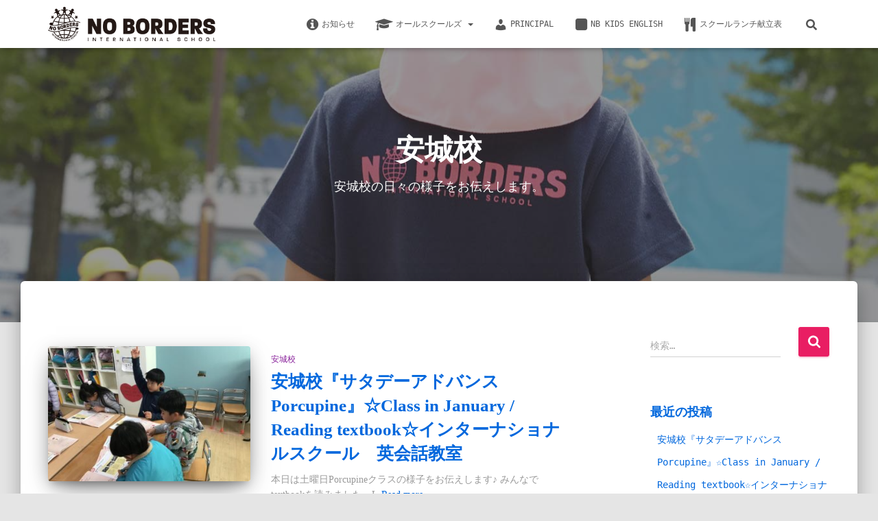

--- FILE ---
content_type: text/html; charset=UTF-8
request_url: http://blog.noborders.jp/category/schools/anjyo/
body_size: 23381
content:
<!DOCTYPE html>
<html lang="ja">

<head>
	<meta charset='UTF-8'>
	<meta name="viewport" content="width=device-width, initial-scale=1">
	<link rel="profile" href="http://gmpg.org/xfn/11">
		<title>安城校 &#8211; Daily life @ NOBORDERS</title>
<meta name='robots' content='max-image-preview:large' />
	<style>img:is([sizes="auto" i], [sizes^="auto," i]) { contain-intrinsic-size: 3000px 1500px }</style>
	<link rel='dns-prefetch' href='//webfonts.xserver.jp' />
<link rel='dns-prefetch' href='//secure.gravatar.com' />
<link rel='dns-prefetch' href='//stats.wp.com' />
<link rel='dns-prefetch' href='//maxcdn.bootstrapcdn.com' />
<link rel='dns-prefetch' href='//v0.wordpress.com' />
<link rel="alternate" type="application/rss+xml" title="Daily life @ NOBORDERS &raquo; フィード" href="http://blog.noborders.jp/feed/" />
<link rel="alternate" type="application/rss+xml" title="Daily life @ NOBORDERS &raquo; コメントフィード" href="http://blog.noborders.jp/comments/feed/" />
<link rel="alternate" type="application/rss+xml" title="Daily life @ NOBORDERS &raquo; 安城校 カテゴリーのフィード" href="http://blog.noborders.jp/category/schools/anjyo/feed/" />
<script type="text/javascript">
/* <![CDATA[ */
window._wpemojiSettings = {"baseUrl":"https:\/\/s.w.org\/images\/core\/emoji\/15.1.0\/72x72\/","ext":".png","svgUrl":"https:\/\/s.w.org\/images\/core\/emoji\/15.1.0\/svg\/","svgExt":".svg","source":{"concatemoji":"http:\/\/blog.noborders.jp\/wp-includes\/js\/wp-emoji-release.min.js?ver=6.8.1"}};
/*! This file is auto-generated */
!function(i,n){var o,s,e;function c(e){try{var t={supportTests:e,timestamp:(new Date).valueOf()};sessionStorage.setItem(o,JSON.stringify(t))}catch(e){}}function p(e,t,n){e.clearRect(0,0,e.canvas.width,e.canvas.height),e.fillText(t,0,0);var t=new Uint32Array(e.getImageData(0,0,e.canvas.width,e.canvas.height).data),r=(e.clearRect(0,0,e.canvas.width,e.canvas.height),e.fillText(n,0,0),new Uint32Array(e.getImageData(0,0,e.canvas.width,e.canvas.height).data));return t.every(function(e,t){return e===r[t]})}function u(e,t,n){switch(t){case"flag":return n(e,"\ud83c\udff3\ufe0f\u200d\u26a7\ufe0f","\ud83c\udff3\ufe0f\u200b\u26a7\ufe0f")?!1:!n(e,"\ud83c\uddfa\ud83c\uddf3","\ud83c\uddfa\u200b\ud83c\uddf3")&&!n(e,"\ud83c\udff4\udb40\udc67\udb40\udc62\udb40\udc65\udb40\udc6e\udb40\udc67\udb40\udc7f","\ud83c\udff4\u200b\udb40\udc67\u200b\udb40\udc62\u200b\udb40\udc65\u200b\udb40\udc6e\u200b\udb40\udc67\u200b\udb40\udc7f");case"emoji":return!n(e,"\ud83d\udc26\u200d\ud83d\udd25","\ud83d\udc26\u200b\ud83d\udd25")}return!1}function f(e,t,n){var r="undefined"!=typeof WorkerGlobalScope&&self instanceof WorkerGlobalScope?new OffscreenCanvas(300,150):i.createElement("canvas"),a=r.getContext("2d",{willReadFrequently:!0}),o=(a.textBaseline="top",a.font="600 32px Arial",{});return e.forEach(function(e){o[e]=t(a,e,n)}),o}function t(e){var t=i.createElement("script");t.src=e,t.defer=!0,i.head.appendChild(t)}"undefined"!=typeof Promise&&(o="wpEmojiSettingsSupports",s=["flag","emoji"],n.supports={everything:!0,everythingExceptFlag:!0},e=new Promise(function(e){i.addEventListener("DOMContentLoaded",e,{once:!0})}),new Promise(function(t){var n=function(){try{var e=JSON.parse(sessionStorage.getItem(o));if("object"==typeof e&&"number"==typeof e.timestamp&&(new Date).valueOf()<e.timestamp+604800&&"object"==typeof e.supportTests)return e.supportTests}catch(e){}return null}();if(!n){if("undefined"!=typeof Worker&&"undefined"!=typeof OffscreenCanvas&&"undefined"!=typeof URL&&URL.createObjectURL&&"undefined"!=typeof Blob)try{var e="postMessage("+f.toString()+"("+[JSON.stringify(s),u.toString(),p.toString()].join(",")+"));",r=new Blob([e],{type:"text/javascript"}),a=new Worker(URL.createObjectURL(r),{name:"wpTestEmojiSupports"});return void(a.onmessage=function(e){c(n=e.data),a.terminate(),t(n)})}catch(e){}c(n=f(s,u,p))}t(n)}).then(function(e){for(var t in e)n.supports[t]=e[t],n.supports.everything=n.supports.everything&&n.supports[t],"flag"!==t&&(n.supports.everythingExceptFlag=n.supports.everythingExceptFlag&&n.supports[t]);n.supports.everythingExceptFlag=n.supports.everythingExceptFlag&&!n.supports.flag,n.DOMReady=!1,n.readyCallback=function(){n.DOMReady=!0}}).then(function(){return e}).then(function(){var e;n.supports.everything||(n.readyCallback(),(e=n.source||{}).concatemoji?t(e.concatemoji):e.wpemoji&&e.twemoji&&(t(e.twemoji),t(e.wpemoji)))}))}((window,document),window._wpemojiSettings);
/* ]]> */
</script>
<link rel='stylesheet' id='bootstrap-css' href='http://blog.noborders.jp/wp-content/themes/hestia-pro/assets/bootstrap/css/bootstrap.min.css?ver=1.0.2' type='text/css' media='all' />
<link rel='stylesheet' id='hestia-font-sizes-css' href='http://blog.noborders.jp/wp-content/themes/hestia-pro/assets/css/font-sizes.min.css?ver=3.2.10' type='text/css' media='all' />
<style id='wp-emoji-styles-inline-css' type='text/css'>

	img.wp-smiley, img.emoji {
		display: inline !important;
		border: none !important;
		box-shadow: none !important;
		height: 1em !important;
		width: 1em !important;
		margin: 0 0.07em !important;
		vertical-align: -0.1em !important;
		background: none !important;
		padding: 0 !important;
	}
</style>
<link rel='stylesheet' id='wp-block-library-css' href='http://blog.noborders.jp/wp-includes/css/dist/block-library/style.min.css?ver=6.8.1' type='text/css' media='all' />
<style id='classic-theme-styles-inline-css' type='text/css'>
/*! This file is auto-generated */
.wp-block-button__link{color:#fff;background-color:#32373c;border-radius:9999px;box-shadow:none;text-decoration:none;padding:calc(.667em + 2px) calc(1.333em + 2px);font-size:1.125em}.wp-block-file__button{background:#32373c;color:#fff;text-decoration:none}
</style>
<link rel='stylesheet' id='mediaelement-css' href='http://blog.noborders.jp/wp-includes/js/mediaelement/mediaelementplayer-legacy.min.css?ver=4.2.17' type='text/css' media='all' />
<link rel='stylesheet' id='wp-mediaelement-css' href='http://blog.noborders.jp/wp-includes/js/mediaelement/wp-mediaelement.min.css?ver=6.8.1' type='text/css' media='all' />
<style id='jetpack-sharing-buttons-style-inline-css' type='text/css'>
.jetpack-sharing-buttons__services-list{display:flex;flex-direction:row;flex-wrap:wrap;gap:0;list-style-type:none;margin:5px;padding:0}.jetpack-sharing-buttons__services-list.has-small-icon-size{font-size:12px}.jetpack-sharing-buttons__services-list.has-normal-icon-size{font-size:16px}.jetpack-sharing-buttons__services-list.has-large-icon-size{font-size:24px}.jetpack-sharing-buttons__services-list.has-huge-icon-size{font-size:36px}@media print{.jetpack-sharing-buttons__services-list{display:none!important}}.editor-styles-wrapper .wp-block-jetpack-sharing-buttons{gap:0;padding-inline-start:0}ul.jetpack-sharing-buttons__services-list.has-background{padding:1.25em 2.375em}
</style>
<style id='global-styles-inline-css' type='text/css'>
:root{--wp--preset--aspect-ratio--square: 1;--wp--preset--aspect-ratio--4-3: 4/3;--wp--preset--aspect-ratio--3-4: 3/4;--wp--preset--aspect-ratio--3-2: 3/2;--wp--preset--aspect-ratio--2-3: 2/3;--wp--preset--aspect-ratio--16-9: 16/9;--wp--preset--aspect-ratio--9-16: 9/16;--wp--preset--color--black: #000000;--wp--preset--color--cyan-bluish-gray: #abb8c3;--wp--preset--color--white: #ffffff;--wp--preset--color--pale-pink: #f78da7;--wp--preset--color--vivid-red: #cf2e2e;--wp--preset--color--luminous-vivid-orange: #ff6900;--wp--preset--color--luminous-vivid-amber: #fcb900;--wp--preset--color--light-green-cyan: #7bdcb5;--wp--preset--color--vivid-green-cyan: #00d084;--wp--preset--color--pale-cyan-blue: #8ed1fc;--wp--preset--color--vivid-cyan-blue: #0693e3;--wp--preset--color--vivid-purple: #9b51e0;--wp--preset--color--accent: #e91e63;--wp--preset--color--secondary: #0067dd;--wp--preset--color--background-color: #e5e5e5;--wp--preset--color--header-gradient: #0e2e87;--wp--preset--color--body-color: #999999;--wp--preset--color--header-overlay-color: rgba(51,51,51,0.5);--wp--preset--color--header-text-color: #fffffe;--wp--preset--color--navbar-background: #fffffd;--wp--preset--color--navbar-text-color: #555555;--wp--preset--color--navbar-text-color-hover: #e91e63;--wp--preset--color--navbar-transparent-text-color: #fffffc;--wp--preset--gradient--vivid-cyan-blue-to-vivid-purple: linear-gradient(135deg,rgba(6,147,227,1) 0%,rgb(155,81,224) 100%);--wp--preset--gradient--light-green-cyan-to-vivid-green-cyan: linear-gradient(135deg,rgb(122,220,180) 0%,rgb(0,208,130) 100%);--wp--preset--gradient--luminous-vivid-amber-to-luminous-vivid-orange: linear-gradient(135deg,rgba(252,185,0,1) 0%,rgba(255,105,0,1) 100%);--wp--preset--gradient--luminous-vivid-orange-to-vivid-red: linear-gradient(135deg,rgba(255,105,0,1) 0%,rgb(207,46,46) 100%);--wp--preset--gradient--very-light-gray-to-cyan-bluish-gray: linear-gradient(135deg,rgb(238,238,238) 0%,rgb(169,184,195) 100%);--wp--preset--gradient--cool-to-warm-spectrum: linear-gradient(135deg,rgb(74,234,220) 0%,rgb(151,120,209) 20%,rgb(207,42,186) 40%,rgb(238,44,130) 60%,rgb(251,105,98) 80%,rgb(254,248,76) 100%);--wp--preset--gradient--blush-light-purple: linear-gradient(135deg,rgb(255,206,236) 0%,rgb(152,150,240) 100%);--wp--preset--gradient--blush-bordeaux: linear-gradient(135deg,rgb(254,205,165) 0%,rgb(254,45,45) 50%,rgb(107,0,62) 100%);--wp--preset--gradient--luminous-dusk: linear-gradient(135deg,rgb(255,203,112) 0%,rgb(199,81,192) 50%,rgb(65,88,208) 100%);--wp--preset--gradient--pale-ocean: linear-gradient(135deg,rgb(255,245,203) 0%,rgb(182,227,212) 50%,rgb(51,167,181) 100%);--wp--preset--gradient--electric-grass: linear-gradient(135deg,rgb(202,248,128) 0%,rgb(113,206,126) 100%);--wp--preset--gradient--midnight: linear-gradient(135deg,rgb(2,3,129) 0%,rgb(40,116,252) 100%);--wp--preset--font-size--small: 13px;--wp--preset--font-size--medium: 20px;--wp--preset--font-size--large: 36px;--wp--preset--font-size--x-large: 42px;--wp--preset--spacing--20: 0.44rem;--wp--preset--spacing--30: 0.67rem;--wp--preset--spacing--40: 1rem;--wp--preset--spacing--50: 1.5rem;--wp--preset--spacing--60: 2.25rem;--wp--preset--spacing--70: 3.38rem;--wp--preset--spacing--80: 5.06rem;--wp--preset--shadow--natural: 6px 6px 9px rgba(0, 0, 0, 0.2);--wp--preset--shadow--deep: 12px 12px 50px rgba(0, 0, 0, 0.4);--wp--preset--shadow--sharp: 6px 6px 0px rgba(0, 0, 0, 0.2);--wp--preset--shadow--outlined: 6px 6px 0px -3px rgba(255, 255, 255, 1), 6px 6px rgba(0, 0, 0, 1);--wp--preset--shadow--crisp: 6px 6px 0px rgba(0, 0, 0, 1);}:root :where(.is-layout-flow) > :first-child{margin-block-start: 0;}:root :where(.is-layout-flow) > :last-child{margin-block-end: 0;}:root :where(.is-layout-flow) > *{margin-block-start: 24px;margin-block-end: 0;}:root :where(.is-layout-constrained) > :first-child{margin-block-start: 0;}:root :where(.is-layout-constrained) > :last-child{margin-block-end: 0;}:root :where(.is-layout-constrained) > *{margin-block-start: 24px;margin-block-end: 0;}:root :where(.is-layout-flex){gap: 24px;}:root :where(.is-layout-grid){gap: 24px;}body .is-layout-flex{display: flex;}.is-layout-flex{flex-wrap: wrap;align-items: center;}.is-layout-flex > :is(*, div){margin: 0;}body .is-layout-grid{display: grid;}.is-layout-grid > :is(*, div){margin: 0;}.has-black-color{color: var(--wp--preset--color--black) !important;}.has-cyan-bluish-gray-color{color: var(--wp--preset--color--cyan-bluish-gray) !important;}.has-white-color{color: var(--wp--preset--color--white) !important;}.has-pale-pink-color{color: var(--wp--preset--color--pale-pink) !important;}.has-vivid-red-color{color: var(--wp--preset--color--vivid-red) !important;}.has-luminous-vivid-orange-color{color: var(--wp--preset--color--luminous-vivid-orange) !important;}.has-luminous-vivid-amber-color{color: var(--wp--preset--color--luminous-vivid-amber) !important;}.has-light-green-cyan-color{color: var(--wp--preset--color--light-green-cyan) !important;}.has-vivid-green-cyan-color{color: var(--wp--preset--color--vivid-green-cyan) !important;}.has-pale-cyan-blue-color{color: var(--wp--preset--color--pale-cyan-blue) !important;}.has-vivid-cyan-blue-color{color: var(--wp--preset--color--vivid-cyan-blue) !important;}.has-vivid-purple-color{color: var(--wp--preset--color--vivid-purple) !important;}.has-accent-color{color: var(--wp--preset--color--accent) !important;}.has-secondary-color{color: var(--wp--preset--color--secondary) !important;}.has-background-color-color{color: var(--wp--preset--color--background-color) !important;}.has-header-gradient-color{color: var(--wp--preset--color--header-gradient) !important;}.has-body-color-color{color: var(--wp--preset--color--body-color) !important;}.has-header-overlay-color-color{color: var(--wp--preset--color--header-overlay-color) !important;}.has-header-text-color-color{color: var(--wp--preset--color--header-text-color) !important;}.has-navbar-background-color{color: var(--wp--preset--color--navbar-background) !important;}.has-navbar-text-color-color{color: var(--wp--preset--color--navbar-text-color) !important;}.has-navbar-text-color-hover-color{color: var(--wp--preset--color--navbar-text-color-hover) !important;}.has-navbar-transparent-text-color-color{color: var(--wp--preset--color--navbar-transparent-text-color) !important;}.has-black-background-color{background-color: var(--wp--preset--color--black) !important;}.has-cyan-bluish-gray-background-color{background-color: var(--wp--preset--color--cyan-bluish-gray) !important;}.has-white-background-color{background-color: var(--wp--preset--color--white) !important;}.has-pale-pink-background-color{background-color: var(--wp--preset--color--pale-pink) !important;}.has-vivid-red-background-color{background-color: var(--wp--preset--color--vivid-red) !important;}.has-luminous-vivid-orange-background-color{background-color: var(--wp--preset--color--luminous-vivid-orange) !important;}.has-luminous-vivid-amber-background-color{background-color: var(--wp--preset--color--luminous-vivid-amber) !important;}.has-light-green-cyan-background-color{background-color: var(--wp--preset--color--light-green-cyan) !important;}.has-vivid-green-cyan-background-color{background-color: var(--wp--preset--color--vivid-green-cyan) !important;}.has-pale-cyan-blue-background-color{background-color: var(--wp--preset--color--pale-cyan-blue) !important;}.has-vivid-cyan-blue-background-color{background-color: var(--wp--preset--color--vivid-cyan-blue) !important;}.has-vivid-purple-background-color{background-color: var(--wp--preset--color--vivid-purple) !important;}.has-accent-background-color{background-color: var(--wp--preset--color--accent) !important;}.has-secondary-background-color{background-color: var(--wp--preset--color--secondary) !important;}.has-background-color-background-color{background-color: var(--wp--preset--color--background-color) !important;}.has-header-gradient-background-color{background-color: var(--wp--preset--color--header-gradient) !important;}.has-body-color-background-color{background-color: var(--wp--preset--color--body-color) !important;}.has-header-overlay-color-background-color{background-color: var(--wp--preset--color--header-overlay-color) !important;}.has-header-text-color-background-color{background-color: var(--wp--preset--color--header-text-color) !important;}.has-navbar-background-background-color{background-color: var(--wp--preset--color--navbar-background) !important;}.has-navbar-text-color-background-color{background-color: var(--wp--preset--color--navbar-text-color) !important;}.has-navbar-text-color-hover-background-color{background-color: var(--wp--preset--color--navbar-text-color-hover) !important;}.has-navbar-transparent-text-color-background-color{background-color: var(--wp--preset--color--navbar-transparent-text-color) !important;}.has-black-border-color{border-color: var(--wp--preset--color--black) !important;}.has-cyan-bluish-gray-border-color{border-color: var(--wp--preset--color--cyan-bluish-gray) !important;}.has-white-border-color{border-color: var(--wp--preset--color--white) !important;}.has-pale-pink-border-color{border-color: var(--wp--preset--color--pale-pink) !important;}.has-vivid-red-border-color{border-color: var(--wp--preset--color--vivid-red) !important;}.has-luminous-vivid-orange-border-color{border-color: var(--wp--preset--color--luminous-vivid-orange) !important;}.has-luminous-vivid-amber-border-color{border-color: var(--wp--preset--color--luminous-vivid-amber) !important;}.has-light-green-cyan-border-color{border-color: var(--wp--preset--color--light-green-cyan) !important;}.has-vivid-green-cyan-border-color{border-color: var(--wp--preset--color--vivid-green-cyan) !important;}.has-pale-cyan-blue-border-color{border-color: var(--wp--preset--color--pale-cyan-blue) !important;}.has-vivid-cyan-blue-border-color{border-color: var(--wp--preset--color--vivid-cyan-blue) !important;}.has-vivid-purple-border-color{border-color: var(--wp--preset--color--vivid-purple) !important;}.has-accent-border-color{border-color: var(--wp--preset--color--accent) !important;}.has-secondary-border-color{border-color: var(--wp--preset--color--secondary) !important;}.has-background-color-border-color{border-color: var(--wp--preset--color--background-color) !important;}.has-header-gradient-border-color{border-color: var(--wp--preset--color--header-gradient) !important;}.has-body-color-border-color{border-color: var(--wp--preset--color--body-color) !important;}.has-header-overlay-color-border-color{border-color: var(--wp--preset--color--header-overlay-color) !important;}.has-header-text-color-border-color{border-color: var(--wp--preset--color--header-text-color) !important;}.has-navbar-background-border-color{border-color: var(--wp--preset--color--navbar-background) !important;}.has-navbar-text-color-border-color{border-color: var(--wp--preset--color--navbar-text-color) !important;}.has-navbar-text-color-hover-border-color{border-color: var(--wp--preset--color--navbar-text-color-hover) !important;}.has-navbar-transparent-text-color-border-color{border-color: var(--wp--preset--color--navbar-transparent-text-color) !important;}.has-vivid-cyan-blue-to-vivid-purple-gradient-background{background: var(--wp--preset--gradient--vivid-cyan-blue-to-vivid-purple) !important;}.has-light-green-cyan-to-vivid-green-cyan-gradient-background{background: var(--wp--preset--gradient--light-green-cyan-to-vivid-green-cyan) !important;}.has-luminous-vivid-amber-to-luminous-vivid-orange-gradient-background{background: var(--wp--preset--gradient--luminous-vivid-amber-to-luminous-vivid-orange) !important;}.has-luminous-vivid-orange-to-vivid-red-gradient-background{background: var(--wp--preset--gradient--luminous-vivid-orange-to-vivid-red) !important;}.has-very-light-gray-to-cyan-bluish-gray-gradient-background{background: var(--wp--preset--gradient--very-light-gray-to-cyan-bluish-gray) !important;}.has-cool-to-warm-spectrum-gradient-background{background: var(--wp--preset--gradient--cool-to-warm-spectrum) !important;}.has-blush-light-purple-gradient-background{background: var(--wp--preset--gradient--blush-light-purple) !important;}.has-blush-bordeaux-gradient-background{background: var(--wp--preset--gradient--blush-bordeaux) !important;}.has-luminous-dusk-gradient-background{background: var(--wp--preset--gradient--luminous-dusk) !important;}.has-pale-ocean-gradient-background{background: var(--wp--preset--gradient--pale-ocean) !important;}.has-electric-grass-gradient-background{background: var(--wp--preset--gradient--electric-grass) !important;}.has-midnight-gradient-background{background: var(--wp--preset--gradient--midnight) !important;}.has-small-font-size{font-size: var(--wp--preset--font-size--small) !important;}.has-medium-font-size{font-size: var(--wp--preset--font-size--medium) !important;}.has-large-font-size{font-size: var(--wp--preset--font-size--large) !important;}.has-x-large-font-size{font-size: var(--wp--preset--font-size--x-large) !important;}
:root :where(.wp-block-pullquote){font-size: 1.5em;line-height: 1.6;}
</style>
<link rel='stylesheet' id='dashicons-css' href='http://blog.noborders.jp/wp-includes/css/dashicons.min.css?ver=6.8.1' type='text/css' media='all' />
<link rel='stylesheet' id='obfx-module-pub-css-menu-icons-0-css' href='https://maxcdn.bootstrapcdn.com/font-awesome/4.7.0/css/font-awesome.min.css?ver=2.10.47' type='text/css' media='all' />
<link rel='stylesheet' id='obfx-module-pub-css-menu-icons-1-css' href='http://blog.noborders.jp/wp-content/plugins/themeisle-companion/obfx_modules/menu-icons/css/public.css?ver=2.10.47' type='text/css' media='all' />
<link rel='stylesheet' id='inbound-shortcodes-css' href='http://blog.noborders.jp/wp-content/plugins/cta/shared/shortcodes/css/frontend-render.css?ver=6.8.1' type='text/css' media='all' />
<link rel='stylesheet' id='hestia_style-css' href='http://blog.noborders.jp/wp-content/themes/hestia-pro/style.min.css?ver=3.2.10' type='text/css' media='all' />
<style id='hestia_style-inline-css' type='text/css'>
.hestia-top-bar,.hestia-top-bar .widget.widget_shopping_cart .cart_list{background-color:#363537}.hestia-top-bar .widget .label-floating input[type=search]:-webkit-autofill{-webkit-box-shadow:inset 0 0 0 9999px #363537}.hestia-top-bar,.hestia-top-bar .widget .label-floating input[type=search],.hestia-top-bar .widget.widget_search form.form-group:before,.hestia-top-bar .widget.widget_product_search form.form-group:before,.hestia-top-bar .widget.widget_shopping_cart:before{color:#fff}.hestia-top-bar .widget .label-floating input[type=search]{-webkit-text-fill-color:#fff !important}.hestia-top-bar div.widget.widget_shopping_cart:before,.hestia-top-bar .widget.widget_product_search form.form-group:before,.hestia-top-bar .widget.widget_search form.form-group:before{background-color:#fff}.hestia-top-bar a,.hestia-top-bar .top-bar-nav li a{color:#fff}.hestia-top-bar ul li a[href*="mailto:"]:before,.hestia-top-bar ul li a[href*="tel:"]:before{background-color:#fff}.hestia-top-bar a:hover,.hestia-top-bar .top-bar-nav li a:hover{color:#eee}.hestia-top-bar ul li:hover a[href*="mailto:"]:before,.hestia-top-bar ul li:hover a[href*="tel:"]:before{background-color:#eee}
h1,h2,h3,h4,h5,h6,.hestia-title,.hestia-title.title-in-content,p.meta-in-content,.info-title,.card-title,.page-header.header-small .hestia-title,.page-header.header-small .title,.widget h5,.hestia-title,.title,.footer-brand,.footer-big h4,.footer-big h5,.media .media-heading,.carousel h1.hestia-title,.carousel h2.title,.carousel span.sub-title,.hestia-about h1,.hestia-about h2,.hestia-about h3,.hestia-about h4,.hestia-about h5{font-family:Lucida Console,Monaco,monospace}body,ul,.tooltip-inner{font-family:Lucida Console,Monaco,monospace}
@media(min-width:769px){.page-header.header-small .hestia-title,.page-header.header-small .title,h1.hestia-title.title-in-content,.main article.section .has-title-font-size{font-size:42px}}
@media(min-width:992px){.blog-sidebar-wrapper:not(.no-variable-width){width:25%;display:inline-block}.single-post-container,.blog-posts-wrap,.archive-post-wrap{width:66.66666667%}.page-content-wrap{width:75%}.blog-sidebar-wrapper:not(.no-variable-width){width:25%}}
:root{--hestia-primary-color:#e91e63}a,.navbar .dropdown-menu li:hover>a,.navbar .dropdown-menu li:focus>a,.navbar .dropdown-menu li:active>a,.navbar .navbar-nav>li .dropdown-menu li:hover>a,body:not(.home) .navbar-default .navbar-nav>.active:not(.btn)>a,body:not(.home) .navbar-default .navbar-nav>.active:not(.btn)>a:hover,body:not(.home) .navbar-default .navbar-nav>.active:not(.btn)>a:focus,a:hover,.card-blog a.moretag:hover,.card-blog a.more-link:hover,.widget a:hover,.has-text-color.has-accent-color,p.has-text-color a{color:#e91e63}.svg-text-color{fill:#e91e63}.pagination span.current,.pagination span.current:focus,.pagination span.current:hover{border-color:#e91e63}button,button:hover,.woocommerce .track_order button[type="submit"],.woocommerce .track_order button[type="submit"]:hover,div.wpforms-container .wpforms-form button[type=submit].wpforms-submit,div.wpforms-container .wpforms-form button[type=submit].wpforms-submit:hover,input[type="button"],input[type="button"]:hover,input[type="submit"],input[type="submit"]:hover,input#searchsubmit,.pagination span.current,.pagination span.current:focus,.pagination span.current:hover,.btn.btn-primary,.btn.btn-primary:link,.btn.btn-primary:hover,.btn.btn-primary:focus,.btn.btn-primary:active,.btn.btn-primary.active,.btn.btn-primary.active:focus,.btn.btn-primary.active:hover,.btn.btn-primary:active:hover,.btn.btn-primary:active:focus,.btn.btn-primary:active:hover,.hestia-sidebar-open.btn.btn-rose,.hestia-sidebar-close.btn.btn-rose,.hestia-sidebar-open.btn.btn-rose:hover,.hestia-sidebar-close.btn.btn-rose:hover,.hestia-sidebar-open.btn.btn-rose:focus,.hestia-sidebar-close.btn.btn-rose:focus,.label.label-primary,.hestia-work .portfolio-item:nth-child(6n+1) .label,.nav-cart .nav-cart-content .widget .buttons .button,.has-accent-background-color[class*="has-background"]{background-color:#e91e63}@media(max-width:768px){.navbar-default .navbar-nav>li>a:hover,.navbar-default .navbar-nav>li>a:focus,.navbar .navbar-nav .dropdown .dropdown-menu li a:hover,.navbar .navbar-nav .dropdown .dropdown-menu li a:focus,.navbar button.navbar-toggle:hover,.navbar .navbar-nav li:hover>a i{color:#e91e63}}body:not(.woocommerce-page) button:not([class^="fl-"]):not(.hestia-scroll-to-top):not(.navbar-toggle):not(.close),body:not(.woocommerce-page) .button:not([class^="fl-"]):not(hestia-scroll-to-top):not(.navbar-toggle):not(.add_to_cart_button):not(.product_type_grouped):not(.product_type_external),div.wpforms-container .wpforms-form button[type=submit].wpforms-submit,input[type="submit"],input[type="button"],.btn.btn-primary,.widget_product_search button[type="submit"],.hestia-sidebar-open.btn.btn-rose,.hestia-sidebar-close.btn.btn-rose,.everest-forms button[type=submit].everest-forms-submit-button{-webkit-box-shadow:0 2px 2px 0 rgba(233,30,99,0.14),0 3px 1px -2px rgba(233,30,99,0.2),0 1px 5px 0 rgba(233,30,99,0.12);box-shadow:0 2px 2px 0 rgba(233,30,99,0.14),0 3px 1px -2px rgba(233,30,99,0.2),0 1px 5px 0 rgba(233,30,99,0.12)}.card .header-primary,.card .content-primary,.everest-forms button[type=submit].everest-forms-submit-button{background:#e91e63}body:not(.woocommerce-page) .button:not([class^="fl-"]):not(.hestia-scroll-to-top):not(.navbar-toggle):not(.add_to_cart_button):hover,body:not(.woocommerce-page) button:not([class^="fl-"]):not(.hestia-scroll-to-top):not(.navbar-toggle):not(.close):hover,div.wpforms-container .wpforms-form button[type=submit].wpforms-submit:hover,input[type="submit"]:hover,input[type="button"]:hover,input#searchsubmit:hover,.widget_product_search button[type="submit"]:hover,.pagination span.current,.btn.btn-primary:hover,.btn.btn-primary:focus,.btn.btn-primary:active,.btn.btn-primary.active,.btn.btn-primary:active:focus,.btn.btn-primary:active:hover,.hestia-sidebar-open.btn.btn-rose:hover,.hestia-sidebar-close.btn.btn-rose:hover,.pagination span.current:hover,.everest-forms button[type=submit].everest-forms-submit-button:hover,.everest-forms button[type=submit].everest-forms-submit-button:focus,.everest-forms button[type=submit].everest-forms-submit-button:active{-webkit-box-shadow:0 14px 26px -12px rgba(233,30,99,0.42),0 4px 23px 0 rgba(0,0,0,0.12),0 8px 10px -5px rgba(233,30,99,0.2);box-shadow:0 14px 26px -12px rgba(233,30,99,0.42),0 4px 23px 0 rgba(0,0,0,0.12),0 8px 10px -5px rgba(233,30,99,0.2);color:#fff}.form-group.is-focused .form-control{background-image:-webkit-gradient(linear,left top,left bottom,from(#e91e63),to(#e91e63)),-webkit-gradient(linear,left top,left bottom,from(#d2d2d2),to(#d2d2d2));background-image:-webkit-linear-gradient(linear,left top,left bottom,from(#e91e63),to(#e91e63)),-webkit-linear-gradient(linear,left top,left bottom,from(#d2d2d2),to(#d2d2d2));background-image:linear-gradient(linear,left top,left bottom,from(#e91e63),to(#e91e63)),linear-gradient(linear,left top,left bottom,from(#d2d2d2),to(#d2d2d2))}.navbar:not(.navbar-transparent) li:not(.btn):hover>a,.navbar li.on-section:not(.btn)>a,.navbar.full-screen-menu.navbar-transparent li:not(.btn):hover>a,.navbar.full-screen-menu .navbar-toggle:hover,.navbar:not(.navbar-transparent) .nav-cart:hover,.navbar:not(.navbar-transparent) .hestia-toggle-search:hover{color:#e91e63}.header-filter-gradient{background:linear-gradient(45deg,rgba(14,46,135,1) 0,rgb(80,74,114) 100%)}.has-text-color.has-header-gradient-color{color:#0e2e87}.has-header-gradient-background-color[class*="has-background"]{background-color:#0e2e87}.has-text-color.has-background-color-color{color:#e5e5e5}.has-background-color-background-color[class*="has-background"]{background-color:#e5e5e5}
.title,.title a,.card-title,.card-title a,.card-title a:hover,.info-title,.info-title a,.footer-brand,.footer-brand a,.media .media-heading,.media .media-heading a,.hestia-info .info-title,.card-blog a.moretag,.card-blog a.more-link,.card .author a,.hestia-about:not(.section-image) h1,.hestia-about:not(.section-image) h2,.hestia-about:not(.section-image) h3,.hestia-about:not(.section-image) h4,.hestia-about:not(.section-image) h5,aside .widget h5,aside .widget a,.woocommerce ul.products[class*="columns-"] li.product-category h2,.woocommerce #reviews #comments ol.commentlist li .comment-text p.meta .woocommerce-review__author,.has-text-color.has-secondary-color{color:#0067dd}.has-secondary-background-color[class*="has-background"]{background-color:#0067dd}.description,.card-description,.footer-big,.hestia-features .hestia-info p,.text-gray,.hestia-about:not(.section-image) p,.hestia-about:not(.section-image) h6,.has-text-color.has-body-color-color{color:#999}.has-body-color-background-color[class*="has-background"]{background-color:#999}.header-filter:before,.has-header-overlay-color-background-color[class*="has-background"]{background-color:rgba(51,51,51,0.5)}.has-text-color.has-header-overlay-color-color{color:rgba(51,51,51,0.5)}.page-header,.page-header .hestia-title,.page-header .sub-title,.has-text-color.has-header-text-color-color{color:#fff}.has-header-text-color-background-color[class*="has-background"]{background-color:#fff}@media( max-width:768px){.header>.navbar,.navbar.navbar-fixed-top .navbar-collapse{background-color:#fff}}.navbar:not(.navbar-transparent),.navbar .dropdown-menu,.nav-cart .nav-cart-content .widget,.has-navbar-background-background-color[class*="has-background"]{background-color:#fff}@media( min-width:769px){.navbar.full-screen-menu .nav.navbar-nav{background-color:rgba(255,255,255,0.9)}}.has-navbar-background-color[class*="has-background"]{color:#fff}@media( min-width:769px){.navbar.navbar-transparent .navbar-brand,.navbar.navbar-transparent .navbar-nav>li:not(.btn)>a,.navbar.navbar-transparent .navbar-nav>.active>a,.navbar.navbar-transparent.full-screen-menu .navbar-toggle,.navbar.navbar-transparent:not(.full-screen-menu) .nav-cart-icon,.navbar.navbar-transparent.full-screen-menu li.responsive-nav-cart>a.nav-cart-icon,.navbar.navbar-transparent .hestia-toggle-search,.navbar.navbar-transparent .header-widgets-wrapper ul li a[href*="mailto:"],.navbar.navbar-transparent .header-widgets-wrapper ul li a[href*="tel:"]{color:#fff}}.navbar.navbar-transparent .hestia-toggle-search svg{fill:#fff}.has-text-color.has-navbar-transparent-text-color-color{color:#fff}.has-navbar-transparent-text-color-background-color[class*="has-background"],.navbar.navbar-transparent .header-widgets-wrapper ul li a[href*="mailto:"]:before,.navbar.navbar-transparent .header-widgets-wrapper ul li a[href*="tel:"]:before{background-color:#fff}@media( min-width:769px){.menu-open .navbar.full-screen-menu.navbar-transparent .navbar-toggle,.navbar:not(.navbar-transparent) .navbar-brand,.navbar:not(.navbar-transparent) li:not(.btn)>a,.navbar.navbar-transparent.full-screen-menu li:not(.btn):not(.nav-cart)>a,.navbar.navbar-transparent .dropdown-menu li:not(.btn)>a,.hestia-mm-heading,.hestia-mm-description,.navbar:not(.navbar-transparent) .navbar-nav>.active>a,.navbar:not(.navbar-transparent).full-screen-menu .navbar-toggle,.navbar .nav-cart-icon,.navbar:not(.navbar-transparent) .hestia-toggle-search,.navbar.navbar-transparent .nav-cart .nav-cart-content .widget li a,.navbar .navbar-nav>li .dropdown-menu li.active>a{color:#555}}@media( max-width:768px){.navbar.navbar-default .navbar-brand,.navbar.navbar-default .navbar-nav li:not(.btn).menu-item>a,.navbar.navbar-default .navbar-nav .menu-item.active>a,.navbar.navbar-default .navbar-toggle,.navbar.navbar-default .navbar-toggle,.navbar.navbar-default .responsive-nav-cart a,.navbar.navbar-default .nav-cart .nav-cart-content a,.navbar.navbar-default .hestia-toggle-search,.hestia-mm-heading,.hestia-mm-description{color:#555}.navbar .navbar-nav .dropdown:not(.btn) a .caret svg{fill:#555}.navbar .navbar-nav .dropdown:not(.btn) a .caret{border-color:#555}}.has-text-color.has-navbar-text-color-color{color:#555}.has-navbar-text-color-background-color[class*="has-background"]{background-color:#555}.navbar:not(.navbar-transparent) .header-widgets-wrapper ul li a[href*="mailto:"]:before,.navbar:not(.navbar-transparent) .header-widgets-wrapper ul li a[href*="tel:"]:before{background-color:#555}.hestia-toggle-search svg{fill:#555}.navbar.navbar-default:not(.navbar-transparent) li:not(.btn):hover>a,.navbar.navbar-default.navbar-transparent .dropdown-menu:not(.btn) li:not(.btn):hover>a,.navbar.navbar-default:not(.navbar-transparent) li:not(.btn):hover>a i,.navbar.navbar-default:not(.navbar-transparent) .navbar-toggle:hover,.navbar.navbar-default:not(.full-screen-menu) .nav-cart-icon .nav-cart-content a:hover,.navbar.navbar-default:not(.navbar-transparent) .hestia-toggle-search:hover,.navbar.navbar-transparent .nav-cart .nav-cart-content .widget li:hover a,.has-text-color.has-navbar-text-color-hover-color{color:#e91e63}.navbar.navbar-default li.on-section:not(.btn)>a{color:#e91e63!important}@media( max-width:768px){.navbar.navbar-default.navbar-transparent li:not(.btn):hover>a,.navbar.navbar-default.navbar-transparent li:not(.btn):hover>a i,.navbar.navbar-default.navbar-transparent .navbar-toggle:hover,.navbar.navbar-default .responsive-nav-cart a:hover .navbar.navbar-default .navbar-toggle:hover{color:#e91e63 !important}}.has-navbar-text-color-hover-background-color[class*="has-background"]{background-color:#e91e63}.navbar:not(.navbar-transparent) .header-widgets-wrapper ul li:hover a[href*="mailto:"]:before,.navbar:not(.navbar-transparent) .header-widgets-wrapper ul li:hover a[href*="tel:"]:before{background-color:#e91e63}.hestia-toggle-search:hover svg{fill:#e91e63}.form-group.is-focused .form-control,div.wpforms-container .wpforms-form .form-group.is-focused .form-control,.nf-form-cont input:not([type=button]):focus,.nf-form-cont select:focus,.nf-form-cont textarea:focus{background-image:-webkit-gradient(linear,left top,left bottom,from(#e91e63),to(#e91e63)),-webkit-gradient(linear,left top,left bottom,from(#d2d2d2),to(#d2d2d2));background-image:-webkit-linear-gradient(linear,left top,left bottom,from(#e91e63),to(#e91e63)),-webkit-linear-gradient(linear,left top,left bottom,from(#d2d2d2),to(#d2d2d2));background-image:linear-gradient(linear,left top,left bottom,from(#e91e63),to(#e91e63)),linear-gradient(linear,left top,left bottom,from(#d2d2d2),to(#d2d2d2))}.navbar.navbar-transparent.full-screen-menu .navbar-collapse .navbar-nav>li:not(.btn)>a:hover{color:#e91e63}.hestia-ajax-loading{border-color:#e91e63}
.btn.btn-primary:not(.colored-button):not(.btn-left):not(.btn-right):not(.btn-just-icon):not(.menu-item),input[type="submit"]:not(.search-submit),body:not(.woocommerce-account) .woocommerce .button.woocommerce-Button,.woocommerce .product button.button,.woocommerce .product button.button.alt,.woocommerce .product #respond input#submit,.woocommerce-cart .blog-post .woocommerce .cart-collaterals .cart_totals .checkout-button,.woocommerce-checkout #payment #place_order,.woocommerce-account.woocommerce-page button.button,.woocommerce .track_order button[type="submit"],.nav-cart .nav-cart-content .widget .buttons .button,.woocommerce a.button.wc-backward,body.woocommerce .wccm-catalog-item a.button,body.woocommerce a.wccm-button.button,form.woocommerce-form-coupon button.button,div.wpforms-container .wpforms-form button[type=submit].wpforms-submit,div.woocommerce a.button.alt,div.woocommerce table.my_account_orders .button,.btn.colored-button,.btn.btn-left,.btn.btn-right,.btn:not(.colored-button):not(.btn-left):not(.btn-right):not(.btn-just-icon):not(.menu-item):not(.hestia-sidebar-open):not(.hestia-sidebar-close){padding-top:15px;padding-bottom:15px;padding-left:33px;padding-right:33px}
:root{--hestia-button-border-radius:3px}.btn.btn-primary:not(.colored-button):not(.btn-left):not(.btn-right):not(.btn-just-icon):not(.menu-item),input[type="submit"]:not(.search-submit),body:not(.woocommerce-account) .woocommerce .button.woocommerce-Button,.woocommerce .product button.button,.woocommerce .product button.button.alt,.woocommerce .product #respond input#submit,.woocommerce-cart .blog-post .woocommerce .cart-collaterals .cart_totals .checkout-button,.woocommerce-checkout #payment #place_order,.woocommerce-account.woocommerce-page button.button,.woocommerce .track_order button[type="submit"],.nav-cart .nav-cart-content .widget .buttons .button,.woocommerce a.button.wc-backward,body.woocommerce .wccm-catalog-item a.button,body.woocommerce a.wccm-button.button,form.woocommerce-form-coupon button.button,div.wpforms-container .wpforms-form button[type=submit].wpforms-submit,div.woocommerce a.button.alt,div.woocommerce table.my_account_orders .button,input[type="submit"].search-submit,.hestia-view-cart-wrapper .added_to_cart.wc-forward,.woocommerce-product-search button,.woocommerce-cart .actions .button,#secondary div[id^=woocommerce_price_filter] .button,.woocommerce div[id^=woocommerce_widget_cart].widget .buttons .button,.searchform input[type=submit],.searchform button,.search-form:not(.media-toolbar-primary) input[type=submit],.search-form:not(.media-toolbar-primary) button,.woocommerce-product-search input[type=submit],.btn.colored-button,.btn.btn-left,.btn.btn-right,.btn:not(.colored-button):not(.btn-left):not(.btn-right):not(.btn-just-icon):not(.menu-item):not(.hestia-sidebar-open):not(.hestia-sidebar-close){border-radius:3px}
.btn:hover{background-color:#858585}.btn.btn-primary:not(.colored-button):not(.btn-left):not(.btn-right):not(.btn-just-icon):not(.menu-item):hover,input[type="submit"]:not(.search-submit):hover,body:not(.woocommerce-account) .woocommerce .button.woocommerce-Button:hover,.woocommerce .product button.button:hover,.woocommerce .product button.button.alt:hover,.woocommerce .product #respond input#submit:hover,.woocommerce-cart .blog-post .woocommerce .cart-collaterals .cart_totals .checkout-button:hover,.woocommerce-checkout #payment #place_order:hover,.woocommerce-account.woocommerce-page button.button:hover,.woocommerce .track_order button[type="submit"]:hover,.nav-cart .nav-cart-content .widget .buttons .button:hover,.woocommerce a.button.wc-backward:hover,body.woocommerce .wccm-catalog-item a.button:hover,body.woocommerce a.wccm-button.button:hover,form.woocommerce-form-coupon button.button:hover,div.wpforms-container .wpforms-form button[type=submit].wpforms-submit:hover,div.woocommerce a.button.alt:hover,div.woocommerce table.my_account_orders .button:hover,input[type="submit"].search-submit:hover,.hestia-view-cart-wrapper .added_to_cart.wc-forward:hover,.woocommerce-product-search button:hover,.woocommerce-cart .actions .button:hover,#secondary div[id^=woocommerce_price_filter] .button:hover,.woocommerce div[id^=woocommerce_widget_cart].widget .buttons .button:hover,.searchform input[type=submit]:hover,.searchform button:hover,.search-form:not(.media-toolbar-primary) input[type=submit]:hover,.search-form:not(.media-toolbar-primary) button:hover,.woocommerce-product-search input[type=submit]:hover{background-color:#d50a4f;border-color:#d50a4f;opacity:1;-webkit-box-shadow:none!important;box-shadow:none!important}.btn.menu-item:hover{box-shadow:none;color:#fff}.hestia-scroll-to-top:hover{box-shadow:none}
.hestia-blog-featured-posts article:nth-child(6n) .btn:hover,.hestia-blogs article:nth-of-type(6n) .card-body .btn:hover{background-color:#389b3c;box-shadow:none}.hestia-blog-featured-posts article:nth-child(6n+1) .btn:hover,.hestia-blogs article:nth-of-type(6n+1) .card-body .btn:hover{background-color:#750e87;box-shadow:none}.hestia-blog-featured-posts article:nth-child(6n+2) .btn:hover,.hestia-blogs article:nth-of-type(6n+2) .card-body .btn:hover{background-color:#00a8c0;box-shadow:none}.hestia-blog-featured-posts article:nth-child(6n+3) .btn:hover,.hestia-blogs article:nth-of-type(6n+3) .card-body .btn:hover{background-color:#e02f22;box-shadow:none}.hestia-blog-featured-posts article:nth-child(6n+4) .btn:hover,.hestia-blogs article:nth-of-type(6n+4) .card-body .btn:hover{background-color:#eb8400;box-shadow:none}.hestia-blog-featured-posts article:nth-child(6n+5) .btn:hover,.hestia-blogs article:nth-of-type(6n+5) .card-body .btn:hover{background-color:#d50a4f;box-shadow:none}
.elementor-page .hestia-about>.container{width:100%}.elementor-page .pagebuilder-section{padding:0}.elementor-page .title-in-content,.elementor-page .image-in-page{display:none}.home.elementor-page .main-raised>section.hestia-about{overflow:visible}.elementor-editor-active .navbar{pointer-events:none}.elementor-editor-active #elementor.elementor-edit-mode .elementor-element-overlay{z-index:1000000}.elementor-page.page-template-template-fullwidth .blog-post-wrapper>.container{width:100%}.elementor-page.page-template-template-fullwidth .blog-post-wrapper>.container .col-md-12{padding:0}.elementor-page.page-template-template-fullwidth article.section{padding:0}.elementor-text-editor p,.elementor-text-editor h1,.elementor-text-editor h2,.elementor-text-editor h3,.elementor-text-editor h4,.elementor-text-editor h5,.elementor-text-editor h6{font-size:inherit}.aos-init[data-aos]{transition-duration:1.25s;-webkit-transition-duration:1.25s;-moz-transition-duration:1.25s;transition-timing-function:ease-out;-webkit-transition-timing-function:ease-out;-moz-transition-timing-function:ease-out;will-change:transform,opacity}.aos-init[data-aos].hestia-table-two{transition-duration:1s;-webkit-transition-duration:1s;-moz-transition-duration:1s}.aos-init[data-aos^=fade][data-aos^=fade]{opacity:0;transition-property:opacity,transform}.aos-init[data-aos^=fade][data-aos^=fade].aos-animate{opacity:1;transform:translate3d(0,0,0)}.aos-init[data-aos=fade-up]{transform:translate3d(0,35px,0)}.aos-init[data-aos=fade-down]{transform:translate3d(0,-35px,0)}.aos-init[data-aos=fade-right]{transform:translate3d(-35px,0,0)}.aos-init[data-aos=fade-left]{transform:translate3d(35px,0,0)}
</style>
<script type="text/javascript" src="http://blog.noborders.jp/wp-includes/js/jquery/jquery.min.js?ver=3.7.1" id="jquery-core-js"></script>
<script type="text/javascript" src="http://blog.noborders.jp/wp-includes/js/jquery/jquery-migrate.min.js?ver=3.4.1" id="jquery-migrate-js"></script>
<script type="text/javascript" src="//webfonts.xserver.jp/js/xserverv3.js?fadein=0&amp;ver=2.0.8" id="typesquare_std-js"></script>
<script type="text/javascript" id="cta-load-variation-js-extra">
/* <![CDATA[ */
var cta_variation = {"cta_id":null,"admin_url":"http:\/\/blog.noborders.jp\/wp-admin\/admin-ajax.php","home_url":"http:\/\/blog.noborders.jp","split_testing":"1","sticky_cta":"1","page_tracking":"off"};
/* ]]> */
</script>
<script type="text/javascript" src="http://blog.noborders.jp/wp-content/plugins/cta/assets/js/cta-variation.js" id="cta-load-variation-js"></script>
<script type="text/javascript" id="inbound-analytics-js-extra">
/* <![CDATA[ */
var inbound_settings = {"post_id":"cat_6","post_type":"post","variation_id":"0","ip_address":"3.19.217.46","wp_lead_data":{"lead_id":null,"lead_email":null,"lead_uid":null,"lead_nonce":null},"admin_url":"http:\/\/blog.noborders.jp\/wp-admin\/admin-ajax.php","track_time":"2026\/01\/19 3:20:24","page_tracking":"off","search_tracking":"off","comment_tracking":"off","custom_mapping":[],"is_admin":"","ajax_nonce":"ee4c51ed76"};
/* ]]> */
</script>
<script type="text/javascript" src="http://blog.noborders.jp/wp-content/plugins/cta/shared/assets/js/frontend/analytics/inboundAnalytics.min.js" id="inbound-analytics-js"></script>
<link rel="https://api.w.org/" href="http://blog.noborders.jp/wp-json/" /><link rel="alternate" title="JSON" type="application/json" href="http://blog.noborders.jp/wp-json/wp/v2/categories/6" /><link rel="EditURI" type="application/rsd+xml" title="RSD" href="http://blog.noborders.jp/xmlrpc.php?rsd" />
<meta name="generator" content="WordPress 6.8.1" />
<!-- Enter your scripts here --><style type='text/css'>
#post-60847 h1,#post-60847 h2,#post-60847 h3,#post-60847 h1:lang(ja),#post-60847 h2:lang(ja),#post-60847 h3:lang(ja),#post-60847 .entry-title:lang(ja){ font-family: "丸フォーク M";}#post-60847 h4,#post-60847 h5,#post-60847 h6,#post-60847 h4:lang(ja),#post-60847 h5:lang(ja),#post-60847 h6:lang(ja),#post-60847 div.entry-meta span:lang(ja),#post-60847 footer.entry-footer span:lang(ja){ font-family: "丸フォーク M";}#post-60847.hentry,#post-60847 .entry-content p,#post-60847 .post-inner.entry-content p,#post-60847 #comments div:lang(ja){ font-family: "新ゴ R";}#post-60847 strong,#post-60847 b,#post-60847 #comments .comment-author .fn:lang(ja){ font-family: "新ゴ B";}#post-60791 h1,#post-60791 h2,#post-60791 h3,#post-60791 h1:lang(ja),#post-60791 h2:lang(ja),#post-60791 h3:lang(ja),#post-60791 .entry-title:lang(ja){ font-family: "丸フォーク M";}#post-60791 h4,#post-60791 h5,#post-60791 h6,#post-60791 h4:lang(ja),#post-60791 h5:lang(ja),#post-60791 h6:lang(ja),#post-60791 div.entry-meta span:lang(ja),#post-60791 footer.entry-footer span:lang(ja){ font-family: "丸フォーク M";}#post-60791.hentry,#post-60791 .entry-content p,#post-60791 .post-inner.entry-content p,#post-60791 #comments div:lang(ja){ font-family: "新ゴ R";}#post-60791 strong,#post-60791 b,#post-60791 #comments .comment-author .fn:lang(ja){ font-family: "新ゴ B";}#post-60414 h1,#post-60414 h2,#post-60414 h3,#post-60414 h1:lang(ja),#post-60414 h2:lang(ja),#post-60414 h3:lang(ja),#post-60414 .entry-title:lang(ja){ font-family: "丸フォーク M";}#post-60414 h4,#post-60414 h5,#post-60414 h6,#post-60414 h4:lang(ja),#post-60414 h5:lang(ja),#post-60414 h6:lang(ja),#post-60414 div.entry-meta span:lang(ja),#post-60414 footer.entry-footer span:lang(ja){ font-family: "丸フォーク M";}#post-60414.hentry,#post-60414 .entry-content p,#post-60414 .post-inner.entry-content p,#post-60414 #comments div:lang(ja){ font-family: "新ゴ R";}#post-60414 strong,#post-60414 b,#post-60414 #comments .comment-author .fn:lang(ja){ font-family: "新ゴ B";}#post-60313 h1,#post-60313 h2,#post-60313 h3,#post-60313 h1:lang(ja),#post-60313 h2:lang(ja),#post-60313 h3:lang(ja),#post-60313 .entry-title:lang(ja){ font-family: "丸フォーク M";}#post-60313 h4,#post-60313 h5,#post-60313 h6,#post-60313 h4:lang(ja),#post-60313 h5:lang(ja),#post-60313 h6:lang(ja),#post-60313 div.entry-meta span:lang(ja),#post-60313 footer.entry-footer span:lang(ja){ font-family: "丸フォーク M";}#post-60313.hentry,#post-60313 .entry-content p,#post-60313 .post-inner.entry-content p,#post-60313 #comments div:lang(ja){ font-family: "新ゴ R";}#post-60313 strong,#post-60313 b,#post-60313 #comments .comment-author .fn:lang(ja){ font-family: "新ゴ B";}#post-60192 h1,#post-60192 h2,#post-60192 h3,#post-60192 h1:lang(ja),#post-60192 h2:lang(ja),#post-60192 h3:lang(ja),#post-60192 .entry-title:lang(ja){ font-family: "丸フォーク M";}#post-60192 h4,#post-60192 h5,#post-60192 h6,#post-60192 h4:lang(ja),#post-60192 h5:lang(ja),#post-60192 h6:lang(ja),#post-60192 div.entry-meta span:lang(ja),#post-60192 footer.entry-footer span:lang(ja){ font-family: "丸フォーク M";}#post-60192.hentry,#post-60192 .entry-content p,#post-60192 .post-inner.entry-content p,#post-60192 #comments div:lang(ja){ font-family: "新ゴ R";}#post-60192 strong,#post-60192 b,#post-60192 #comments .comment-author .fn:lang(ja){ font-family: "新ゴ B";}#post-60128 h1,#post-60128 h2,#post-60128 h3,#post-60128 h1:lang(ja),#post-60128 h2:lang(ja),#post-60128 h3:lang(ja),#post-60128 .entry-title:lang(ja){ font-family: "丸フォーク M";}#post-60128 h4,#post-60128 h5,#post-60128 h6,#post-60128 h4:lang(ja),#post-60128 h5:lang(ja),#post-60128 h6:lang(ja),#post-60128 div.entry-meta span:lang(ja),#post-60128 footer.entry-footer span:lang(ja){ font-family: "丸フォーク M";}#post-60128.hentry,#post-60128 .entry-content p,#post-60128 .post-inner.entry-content p,#post-60128 #comments div:lang(ja){ font-family: "新ゴ R";}#post-60128 strong,#post-60128 b,#post-60128 #comments .comment-author .fn:lang(ja){ font-family: "新ゴ B";}#post-59997 h1,#post-59997 h2,#post-59997 h3,#post-59997 h1:lang(ja),#post-59997 h2:lang(ja),#post-59997 h3:lang(ja),#post-59997 .entry-title:lang(ja){ font-family: "丸フォーク M";}#post-59997 h4,#post-59997 h5,#post-59997 h6,#post-59997 h4:lang(ja),#post-59997 h5:lang(ja),#post-59997 h6:lang(ja),#post-59997 div.entry-meta span:lang(ja),#post-59997 footer.entry-footer span:lang(ja){ font-family: "丸フォーク M";}#post-59997.hentry,#post-59997 .entry-content p,#post-59997 .post-inner.entry-content p,#post-59997 #comments div:lang(ja){ font-family: "新ゴ R";}#post-59997 strong,#post-59997 b,#post-59997 #comments .comment-author .fn:lang(ja){ font-family: "新ゴ B";}#post-59869 h1,#post-59869 h2,#post-59869 h3,#post-59869 h1:lang(ja),#post-59869 h2:lang(ja),#post-59869 h3:lang(ja),#post-59869 .entry-title:lang(ja){ font-family: "丸フォーク M";}#post-59869 h4,#post-59869 h5,#post-59869 h6,#post-59869 h4:lang(ja),#post-59869 h5:lang(ja),#post-59869 h6:lang(ja),#post-59869 div.entry-meta span:lang(ja),#post-59869 footer.entry-footer span:lang(ja){ font-family: "丸フォーク M";}#post-59869.hentry,#post-59869 .entry-content p,#post-59869 .post-inner.entry-content p,#post-59869 #comments div:lang(ja){ font-family: "新ゴ R";}#post-59869 strong,#post-59869 b,#post-59869 #comments .comment-author .fn:lang(ja){ font-family: "新ゴ B";}#post-59643 h1,#post-59643 h2,#post-59643 h3,#post-59643 h1:lang(ja),#post-59643 h2:lang(ja),#post-59643 h3:lang(ja),#post-59643 .entry-title:lang(ja){ font-family: "丸フォーク M";}#post-59643 h4,#post-59643 h5,#post-59643 h6,#post-59643 h4:lang(ja),#post-59643 h5:lang(ja),#post-59643 h6:lang(ja),#post-59643 div.entry-meta span:lang(ja),#post-59643 footer.entry-footer span:lang(ja){ font-family: "丸フォーク M";}#post-59643.hentry,#post-59643 .entry-content p,#post-59643 .post-inner.entry-content p,#post-59643 #comments div:lang(ja){ font-family: "新ゴ R";}#post-59643 strong,#post-59643 b,#post-59643 #comments .comment-author .fn:lang(ja){ font-family: "新ゴ B";}#post-60202 h1,#post-60202 h2,#post-60202 h3,#post-60202 h1:lang(ja),#post-60202 h2:lang(ja),#post-60202 h3:lang(ja),#post-60202 .entry-title:lang(ja){ font-family: "丸フォーク M";}#post-60202 h4,#post-60202 h5,#post-60202 h6,#post-60202 h4:lang(ja),#post-60202 h5:lang(ja),#post-60202 h6:lang(ja),#post-60202 div.entry-meta span:lang(ja),#post-60202 footer.entry-footer span:lang(ja){ font-family: "丸フォーク M";}#post-60202.hentry,#post-60202 .entry-content p,#post-60202 .post-inner.entry-content p,#post-60202 #comments div:lang(ja){ font-family: "新ゴ R";}#post-60202 strong,#post-60202 b,#post-60202 #comments .comment-author .fn:lang(ja){ font-family: "新ゴ B";}</style>
	<style>img#wpstats{display:none}</style>
		<meta name="generator" content="Elementor 3.29.2; features: additional_custom_breakpoints, e_local_google_fonts; settings: css_print_method-external, google_font-enabled, font_display-auto">
			<style>
				.e-con.e-parent:nth-of-type(n+4):not(.e-lazyloaded):not(.e-no-lazyload),
				.e-con.e-parent:nth-of-type(n+4):not(.e-lazyloaded):not(.e-no-lazyload) * {
					background-image: none !important;
				}
				@media screen and (max-height: 1024px) {
					.e-con.e-parent:nth-of-type(n+3):not(.e-lazyloaded):not(.e-no-lazyload),
					.e-con.e-parent:nth-of-type(n+3):not(.e-lazyloaded):not(.e-no-lazyload) * {
						background-image: none !important;
					}
				}
				@media screen and (max-height: 640px) {
					.e-con.e-parent:nth-of-type(n+2):not(.e-lazyloaded):not(.e-no-lazyload),
					.e-con.e-parent:nth-of-type(n+2):not(.e-lazyloaded):not(.e-no-lazyload) * {
						background-image: none !important;
					}
				}
			</style>
			<style type="text/css" id="custom-background-css">
body.custom-background { background-color: #e5e5e5; }
</style>
	
<!-- Jetpack Open Graph Tags -->
<meta property="og:type" content="website" />
<meta property="og:title" content="安城校 &#8211; Daily life @ NOBORDERS" />
<meta property="og:url" content="http://blog.noborders.jp/category/schools/anjyo/" />
<meta property="og:description" content="安城校の日々の様子をお伝えします。" />
<meta property="og:site_name" content="Daily life @ NOBORDERS" />
<meta property="og:image" content="http://blog.noborders.jp/wp-content/uploads/2018/04/cropped-icon.png" />
<meta property="og:image:width" content="512" />
<meta property="og:image:height" content="512" />
<meta property="og:image:alt" content="" />
<meta property="og:locale" content="ja_JP" />

<!-- End Jetpack Open Graph Tags -->
<link rel="icon" href="http://blog.noborders.jp/wp-content/uploads/2018/04/cropped-icon-32x32.png" sizes="32x32" />
<link rel="icon" href="http://blog.noborders.jp/wp-content/uploads/2018/04/cropped-icon-192x192.png" sizes="192x192" />
<link rel="apple-touch-icon" href="http://blog.noborders.jp/wp-content/uploads/2018/04/cropped-icon-180x180.png" />
<meta name="msapplication-TileImage" content="http://blog.noborders.jp/wp-content/uploads/2018/04/cropped-icon-270x270.png" />
</head>

<body class="archive category category-anjyo category-6 custom-background wp-custom-logo wp-theme-hestia-pro header-layout-default elementor-default elementor-kit-10358">
		<div class="wrapper  default ">
		<header class="header ">
			<div style="display: none"></div>		<nav class="navbar navbar-default  hestia_left navbar-not-transparent navbar-fixed-top">
						<div class="container">
						<div class="navbar-header">
			<div class="title-logo-wrapper">
				<a class="navbar-brand" href="http://blog.noborders.jp/"
						title="Daily life @ NOBORDERS">
					<img fetchpriority="high"  src="http://blog.noborders.jp/wp-content/uploads/2018/04/rogo.png" alt="Daily life @ NOBORDERS" width="800" height="164"></a>
			</div>
								<div class="navbar-toggle-wrapper">
						<button type="button" class="navbar-toggle" data-toggle="collapse" data-target="#main-navigation">
								<span class="icon-bar"></span><span class="icon-bar"></span><span class="icon-bar"></span>				<span class="sr-only">Toggle Navigation</span>
			</button>
					</div>
				</div>
		<div id="main-navigation" class="collapse navbar-collapse"><ul id="menu-%e3%82%b0%e3%83%ad%e3%83%bc%e3%83%90%e3%83%ab%e3%83%a1%e3%83%8b%e3%83%a5%e3%83%bc" class="nav navbar-nav"><li id="menu-item-23" class="menu-item menu-item-type-taxonomy menu-item-object-category menu-item-23"><a title="お知らせ" href="http://blog.noborders.jp/category/schools/news/"><i class="obfx-menu-icon fa fa-info-circle"></i>お知らせ</a></li>
<li id="menu-item-1285" class="menu-item menu-item-type-taxonomy menu-item-object-category current-category-ancestor current-menu-ancestor current-menu-parent current-category-parent menu-item-has-children menu-item-1285 dropdown"><a title="オールスクールズ" href="http://blog.noborders.jp/category/schools/" class="dropdown-toggle"><i class="obfx-menu-icon fa fa-graduation-cap"></i>オールスクールズ <span class="caret-wrap"><span class="caret"><svg aria-hidden="true" focusable="false" data-prefix="fas" data-icon="chevron-down" class="svg-inline--fa fa-chevron-down fa-w-14" role="img" xmlns="http://www.w3.org/2000/svg" viewBox="0 0 448 512"><path d="M207.029 381.476L12.686 187.132c-9.373-9.373-9.373-24.569 0-33.941l22.667-22.667c9.357-9.357 24.522-9.375 33.901-.04L224 284.505l154.745-154.021c9.379-9.335 24.544-9.317 33.901.04l22.667 22.667c9.373 9.373 9.373 24.569 0 33.941L240.971 381.476c-9.373 9.372-24.569 9.372-33.942 0z"></path></svg></span></span></a>
<ul role="menu" class="dropdown-menu">
	<li id="menu-item-9058" class="menu-item menu-item-type-taxonomy menu-item-object-category menu-item-9058"><a title="千種駅前校" href="http://blog.noborders.jp/category/schools/chikusa/">千種駅前校</a></li>
	<li id="menu-item-9059" class="menu-item menu-item-type-taxonomy menu-item-object-category menu-item-9059"><a title="昭和校" href="http://blog.noborders.jp/category/schools/showa/">昭和校</a></li>
	<li id="menu-item-9061" class="menu-item menu-item-type-taxonomy menu-item-object-category menu-item-9061"><a title="徳重校" href="http://blog.noborders.jp/category/schools/tokushige/">徳重校</a></li>
	<li id="menu-item-9060" class="menu-item menu-item-type-taxonomy menu-item-object-category current-menu-item menu-item-9060 active"><a title="安城校" href="http://blog.noborders.jp/category/schools/anjyo/">安城校</a></li>
	<li id="menu-item-9062" class="menu-item menu-item-type-taxonomy menu-item-object-category menu-item-9062"><a title="岡崎校" href="http://blog.noborders.jp/category/schools/okazaki/">岡崎校</a></li>
	<li id="menu-item-9056" class="menu-item menu-item-type-taxonomy menu-item-object-category menu-item-9056"><a title="豊田校" href="http://blog.noborders.jp/category/schools/toyota/">豊田校</a></li>
	<li id="menu-item-50704" class="menu-item menu-item-type-taxonomy menu-item-object-category menu-item-50704"><a title="刈谷校" href="http://blog.noborders.jp/category/schools/kariya/">刈谷校</a><span class="hestia-mm-description">刈谷校の日々の様子をお伝えします。</span></li>
</ul>
</li>
<li id="menu-item-1637" class="menu-item menu-item-type-taxonomy menu-item-object-category menu-item-1637"><a title="Principal" href="http://blog.noborders.jp/category/principal/"><i class="obfx-menu-icon dashicons dashicons-admin-users"></i>Principal</a></li>
<li id="menu-item-1253" class="menu-item menu-item-type-taxonomy menu-item-object-category menu-item-1253"><a title="NB KIDS ENGLISH" href="http://blog.noborders.jp/category/schools/nbkidsenglish/"><i class="obfx-menu-icon fa fa-square"></i>NB KIDS ENGLISH</a></li>
<li id="menu-item-1499" class="menu-item menu-item-type-post_type menu-item-object-page menu-item-1499"><a title="スクールランチ献立表" href="http://blog.noborders.jp/school-lunch/"><i class="obfx-menu-icon fa fa-cutlery"></i>スクールランチ献立表</a></li>
<li class="hestia-search-in-menu"><div class="hestia-nav-search"><form role="search" method="get" class="search-form" action="http://blog.noborders.jp/">
				<label>
					<span class="screen-reader-text">検索:</span>
					<input type="search" class="search-field" placeholder="検索&hellip;" value="" name="s" />
				</label>
				<input type="submit" class="search-submit" value="検索" />
			</form></div><a class="hestia-toggle-search"><svg xmlns="http://www.w3.org/2000/svg" viewBox="0 0 512 512" width="16" height="16"><path d="M505 442.7L405.3 343c-4.5-4.5-10.6-7-17-7H372c27.6-35.3 44-79.7 44-128C416 93.1 322.9 0 208 0S0 93.1 0 208s93.1 208 208 208c48.3 0 92.7-16.4 128-44v16.3c0 6.4 2.5 12.5 7 17l99.7 99.7c9.4 9.4 24.6 9.4 33.9 0l28.3-28.3c9.4-9.4 9.4-24.6.1-34zM208 336c-70.7 0-128-57.2-128-128 0-70.7 57.2-128 128-128 70.7 0 128 57.2 128 128 0 70.7-57.2 128-128 128z"></path></svg></a></li></ul></div>			</div>
					</nav>
				</header>
<div id="primary" class="boxed-layout-header page-header header-small" data-parallax="active" ><div class="container"><div class="row"><div class="col-md-10 col-md-offset-1 text-center"><h1 class="hestia-title">安城校</h1><h5 class="description"><p>安城校の日々の様子をお伝えします。</p>
</h5></div></div></div><div class="header-filter" style="background-image: url(http://blog.noborders.jp/wp-content/uploads/2018/04/herobanner1.jpg);"></div></div>
<div class="main  main-raised ">
	<div class="hestia-blogs" data-layout="sidebar-right">
		<div class="container">
			<div class="row">
								<div class="col-md-8 archive-post-wrap">
					<article 
		id="post-60847" 
		class="card card-blog card-plain post-60847 post type-post status-publish format-standard has-post-thumbnail hentry category-anjyo tag-advance tag-anjo tag-elementary tag-saturday"><div class="row "><div class="col-ms-5 col-sm-5"><div class="card-image"><a href="http://blog.noborders.jp/schools/anjyo/porcupine-class-in-january/" title="安城校『サタデーアドバンスPorcupine』☆Class in January / Reading textbook☆インターナショナルスクール　英会話教室"><img width="360" height="240" src="http://blog.noborders.jp/wp-content/uploads/2026/01/IMG_5445-360x240.jpg" class="attachment-hestia-blog size-hestia-blog wp-post-image" alt="" decoding="async" /></a></div></div><div class= "col-ms-7 col-sm-7"><span class="category text-info"><a href="http://blog.noborders.jp/category/schools/anjyo/" title="View all posts in 安城校"  rel="tag">安城校</a> </span><h2 class="card-title entry-title"><a href="http://blog.noborders.jp/schools/anjyo/porcupine-class-in-january/" title="安城校『サタデーアドバンスPorcupine』☆Class in January / Reading textbook☆インターナショナルスクール　英会話教室" rel="bookmark">安城校『サタデーアドバンスPorcupine』☆Class in January / Reading textbook☆インターナショナルスクール　英会話教室</a></h2><div class="card-description entry-summary "><p>本日は土曜日Porcupineクラスの様子をお伝えします♪ みんなでtextbookを読みました。L<a class="moretag" href="http://blog.noborders.jp/schools/anjyo/porcupine-class-in-january/"> Read more&hellip;</a></p>
</div><div class="posted-by vcard author">By <a href="http://blog.noborders.jp/author/anjyo/" title="anjyo" class="url"><b class="author-name fn">anjyo</b></a>, <a href="http://blog.noborders.jp/schools/anjyo/porcupine-class-in-january/"><time class="entry-date published" datetime="2026-01-17T16:02:10+09:00" content="2026-01-17">1日</time><time class="updated hestia-hidden" datetime="2026-01-17T16:03:31+09:00">2026-01-17</time> ago </a></div></div></div></article><article 
		id="post-60791" 
		class="card card-blog card-plain post-60791 post type-post status-publish format-standard hentry category-nbkidsenglish category-principal category-news category-schools category-kariya category-chikusa category-anjyo category-okazaki category-tokushige category-showa category-toyota"><div class="row "><div class= "col-sm-12"><span class="category text-info"><a href="http://blog.noborders.jp/category/schools/nbkidsenglish/" title="View all posts in NB KIDS ENGLISH"  rel="tag">NB KIDS ENGLISH</a> </span><h2 class="card-title entry-title"><a href="http://blog.noborders.jp/schools/news/media-3/" title="【メディア掲載】朝日新聞に掲載されました！" rel="bookmark">【メディア掲載】朝日新聞に掲載されました！</a></h2><div class="card-description entry-summary "><p>1月12日（月）朝日新聞に、学園長のインタビュー記事が掲載されました！ ご通学校舎にて紙面を掲示して<a class="moretag" href="http://blog.noborders.jp/schools/news/media-3/"> Read more&hellip;</a></p>
</div><div class="posted-by vcard author">By <a href="http://blog.noborders.jp/author/no-borders/" title="NO BORDERS" class="url"><b class="author-name fn">NO BORDERS</b></a>, <a href="http://blog.noborders.jp/schools/news/media-3/"><time class="entry-date published" datetime="2026-01-16T12:40:39+09:00" content="2026-01-16">3日</time> ago </a></div></div></div></article><article 
		id="post-60414" 
		class="card card-blog card-plain post-60414 post type-post status-publish format-standard has-post-thumbnail hentry category-anjyo tag-anjo tag-short-course tag-winter-course"><div class="row "><div class="col-ms-5 col-sm-5"><div class="card-image"><a href="http://blog.noborders.jp/schools/anjyo/wintercourse-hollywood-day3/" title="安城校　『ウィンターコース　2025』　&#x2b50;&#xfe0f;HOLLYWOOD  Day3&#x2b50;&#xfe0f;  インターナショナルスクール  英会話教室"><img width="360" height="240" src="http://blog.noborders.jp/wp-content/uploads/2025/12/IMG_1295-360x240.jpg" class="attachment-hestia-blog size-hestia-blog wp-post-image" alt="" decoding="async" /></a></div></div><div class= "col-ms-7 col-sm-7"><span class="category text-info"><a href="http://blog.noborders.jp/category/schools/anjyo/" title="View all posts in 安城校"  rel="tag">安城校</a> </span><h2 class="card-title entry-title"><a href="http://blog.noborders.jp/schools/anjyo/wintercourse-hollywood-day3/" title="安城校　『ウィンターコース　2025』　&#x2b50;&#xfe0f;HOLLYWOOD  Day3&#x2b50;&#xfe0f;  インターナショナルスクール  英会話教室" rel="bookmark">安城校　『ウィンターコース　2025』　&#x2b50;&#xfe0f;HOLLYWOOD  Day3&#x2b50;&#xfe0f;  インターナショナルスクール  英会話教室</a></h2><div class="card-description entry-summary "><p>&nbsp; １歳～小学校６年生　英語保育・英語習い事 &#x1f447;ノーボーダーズインターナシ<a class="moretag" href="http://blog.noborders.jp/schools/anjyo/wintercourse-hollywood-day3/"> Read more&hellip;</a></p>
</div><div class="posted-by vcard author">By <a href="http://blog.noborders.jp/author/anjyo/" title="anjyo" class="url"><b class="author-name fn">anjyo</b></a>, <a href="http://blog.noborders.jp/schools/anjyo/wintercourse-hollywood-day3/"><time class="entry-date published" datetime="2025-12-26T16:52:12+09:00" content="2025-12-26">3週間</time><time class="updated hestia-hidden" datetime="2025-12-26T16:53:36+09:00">2025-12-26</time> ago </a></div></div></div></article><article 
		id="post-60313" 
		class="card card-blog card-plain post-60313 post type-post status-publish format-standard hentry category-nbkidsenglish category-principal category-news category-schools category-kariya category-chikusa category-anjyo category-okazaki category-tokushige category-showa category-toyota"><div class="row "><div class= "col-sm-12"><span class="category text-info"><a href="http://blog.noborders.jp/category/schools/nbkidsenglish/" title="View all posts in NB KIDS ENGLISH"  rel="tag">NB KIDS ENGLISH</a> </span><h2 class="card-title entry-title"><a href="http://blog.noborders.jp/schools/news/holiday/" title="年末年始休業のお知らせ" rel="bookmark">年末年始休業のお知らせ</a></h2><div class="card-description entry-summary "><p>平素は格別のお引き立てをいただき厚くお礼申し上げます。 誠に勝手ながら以下の日程を年末年始休業期間と<a class="moretag" href="http://blog.noborders.jp/schools/news/holiday/"> Read more&hellip;</a></p>
</div><div class="posted-by vcard author">By <a href="http://blog.noborders.jp/author/no-borders/" title="NO BORDERS" class="url"><b class="author-name fn">NO BORDERS</b></a>, <a href="http://blog.noborders.jp/schools/news/holiday/"><time class="entry-date published" datetime="2025-12-26T10:49:09+09:00" content="2025-12-26">3週間</time> ago </a></div></div></div></article><article 
		id="post-60192" 
		class="card card-blog card-plain post-60192 post type-post status-publish format-standard has-post-thumbnail hentry category-anjyo tag-anjo tag-elementary tag-kinder tag-pre-school tag-winter-course tag-505 tag-241"><div class="row "><div class="col-ms-5 col-sm-5"><div class="card-image"><a href="http://blog.noborders.jp/schools/anjyo/anjo-wintercourse2025-hollywood-day2/" title="安城校　『ウィンターコース　2025』　☆HOLLYWOOD　Day2☆　インターナショナルスクール　習い事　英語　プレスクール　幼児　小学生"><img width="360" height="240" src="http://blog.noborders.jp/wp-content/uploads/2025/12/IMG_1985-360x240.jpg" class="attachment-hestia-blog size-hestia-blog wp-post-image" alt="" decoding="async" /></a></div></div><div class= "col-ms-7 col-sm-7"><span class="category text-info"><a href="http://blog.noborders.jp/category/schools/anjyo/" title="View all posts in 安城校"  rel="tag">安城校</a> </span><h2 class="card-title entry-title"><a href="http://blog.noborders.jp/schools/anjyo/anjo-wintercourse2025-hollywood-day2/" title="安城校　『ウィンターコース　2025』　☆HOLLYWOOD　Day2☆　インターナショナルスクール　習い事　英語　プレスクール　幼児　小学生" rel="bookmark">安城校　『ウィンターコース　2025』　☆HOLLYWOOD　Day2☆　インターナショナルスクール　習い事　英語　プレスクール　幼児　小学生</a></h2><div class="card-description entry-summary "><p>１歳～小学校６年生　英語保育・英語習い事 &#x1f447;ノーボーダーズインターナショナルスクール<a class="moretag" href="http://blog.noborders.jp/schools/anjyo/anjo-wintercourse2025-hollywood-day2/"> Read more&hellip;</a></p>
</div><div class="posted-by vcard author">By <a href="http://blog.noborders.jp/author/anjyo/" title="anjyo" class="url"><b class="author-name fn">anjyo</b></a>, <a href="http://blog.noborders.jp/schools/anjyo/anjo-wintercourse2025-hollywood-day2/"><time class="entry-date published" datetime="2025-12-25T18:15:47+09:00" content="2025-12-25">3週間</time><time class="updated hestia-hidden" datetime="2025-12-26T09:52:56+09:00">2025-12-25</time> ago </a></div></div></div></article><article 
		id="post-60128" 
		class="card card-blog card-plain post-60128 post type-post status-publish format-standard hentry category-nbkidsenglish category-principal category-news category-schools category-kariya category-chikusa category-anjyo category-okazaki category-tokushige category-showa category-toyota"><div class="row "><div class= "col-sm-12"><span class="category text-info"><a href="http://blog.noborders.jp/category/schools/nbkidsenglish/" title="View all posts in NB KIDS ENGLISH"  rel="tag">NB KIDS ENGLISH</a> </span><h2 class="card-title entry-title"><a href="http://blog.noborders.jp/schools/news/media-2/" title="【メディア掲載】アメリカのメディアに掲載されました！" rel="bookmark">【メディア掲載】アメリカのメディアに掲載されました！</a></h2><div class="card-description entry-summary "><p>アメリカのメディア &#8220;BIZWEEKLY&#8221; にノーボーダーズの記事が掲載され<a class="moretag" href="http://blog.noborders.jp/schools/news/media-2/"> Read more&hellip;</a></p>
</div><div class="posted-by vcard author">By <a href="http://blog.noborders.jp/author/no-borders/" title="NO BORDERS" class="url"><b class="author-name fn">NO BORDERS</b></a>, <a href="http://blog.noborders.jp/schools/news/media-2/"><time class="entry-date published" datetime="2025-12-25T10:42:43+09:00" content="2025-12-25">4週間</time> ago </a></div></div></div></article><article 
		id="post-59997" 
		class="card card-blog card-plain post-59997 post type-post status-publish format-standard has-post-thumbnail hentry category-anjyo tag-anjo tag-elementary tag-kinder tag-pre-school tag-winter-course tag-505"><div class="row "><div class="col-ms-5 col-sm-5"><div class="card-image"><a href="http://blog.noborders.jp/schools/anjyo/wintercourse-preschool-kinder-elementary-hollywood-day1/" title="安城校　『ウィンターコース　2025』　&#x2b50;&#xfe0f;HOLLYWOOD  Day1&#x2b50;&#xfe0f;  インターナショナルスクール　習い事　英語　プレスクール　幼児　小学生"><img width="1" height="1" src="http://blog.noborders.jp/wp-content/uploads/2025/12/IMG_2537-1.heic" class="attachment-hestia-blog size-hestia-blog wp-post-image" alt="" decoding="async" /></a></div></div><div class= "col-ms-7 col-sm-7"><span class="category text-info"><a href="http://blog.noborders.jp/category/schools/anjyo/" title="View all posts in 安城校"  rel="tag">安城校</a> </span><h2 class="card-title entry-title"><a href="http://blog.noborders.jp/schools/anjyo/wintercourse-preschool-kinder-elementary-hollywood-day1/" title="安城校　『ウィンターコース　2025』　&#x2b50;&#xfe0f;HOLLYWOOD  Day1&#x2b50;&#xfe0f;  インターナショナルスクール　習い事　英語　プレスクール　幼児　小学生" rel="bookmark">安城校　『ウィンターコース　2025』　&#x2b50;&#xfe0f;HOLLYWOOD  Day1&#x2b50;&#xfe0f;  インターナショナルスクール　習い事　英語　プレスクール　幼児　小学生</a></h2><div class="card-description entry-summary "><p>１歳～小学校６年生　英語保育・英語習い事 &#x1f447;ノーボーダーズインターナショナルスクール<a class="moretag" href="http://blog.noborders.jp/schools/anjyo/wintercourse-preschool-kinder-elementary-hollywood-day1/"> Read more&hellip;</a></p>
</div><div class="posted-by vcard author">By <a href="http://blog.noborders.jp/author/anjyo/" title="anjyo" class="url"><b class="author-name fn">anjyo</b></a>, <a href="http://blog.noborders.jp/schools/anjyo/wintercourse-preschool-kinder-elementary-hollywood-day1/"><time class="entry-date published" datetime="2025-12-24T17:48:49+09:00" content="2025-12-24">4週間</time> ago </a></div></div></div></article><article 
		id="post-59869" 
		class="card card-blog card-plain post-59869 post type-post status-publish format-standard hentry category-principal category-news category-schools category-kariya category-chikusa category-anjyo category-okazaki category-tokushige category-showa category-toyota"><div class="row "><div class= "col-sm-12"><span class="category text-info"><a href="http://blog.noborders.jp/category/principal/" title="View all posts in Principal"  rel="tag">Principal</a> </span><h2 class="card-title entry-title"><a href="http://blog.noborders.jp/schools/news/2026ea-2/" title="2026年度 サタデースクール空席・満席状況のご案内（2025.12.24時点）" rel="bookmark">2026年度 サタデースクール空席・満席状況のご案内（2025.12.24時点）</a></h2><div class="card-description entry-summary "><p>2026年度サタデースクールの空席・満席状況をご案内いたします。 ご確認の上、お申し込みの手続きをお<a class="moretag" href="http://blog.noborders.jp/schools/news/2026ea-2/"> Read more&hellip;</a></p>
</div><div class="posted-by vcard author">By <a href="http://blog.noborders.jp/author/no-borders/" title="NO BORDERS" class="url"><b class="author-name fn">NO BORDERS</b></a>, <a href="http://blog.noborders.jp/schools/news/2026ea-2/"><time class="entry-date published" datetime="2025-12-24T13:55:06+09:00" content="2025-12-24">4週間</time> ago </a></div></div></div></article><article 
		id="post-59643" 
		class="card card-blog card-plain post-59643 post type-post status-publish format-standard has-post-thumbnail hentry category-anjyo tag-anjo tag-christmas-concert tag-christmas-craft tag-christmas-party tag-december tag-kinder-course tag-meerkats"><div class="row "><div class="col-ms-5 col-sm-5"><div class="card-image"><a href="http://blog.noborders.jp/schools/anjyo/anjo-meerkat-class-december/" title="安城校『Meerkatsクラス』　 ☆December☆　インターナショナルスクール　キンダーガーデンコース　幼児　英会話"><img width="360" height="240" src="http://blog.noborders.jp/wp-content/uploads/2025/12/IMG_2513-e1766386217146-360x240.jpeg" class="attachment-hestia-blog size-hestia-blog wp-post-image" alt="" decoding="async" /></a></div></div><div class= "col-ms-7 col-sm-7"><span class="category text-info"><a href="http://blog.noborders.jp/category/schools/anjyo/" title="View all posts in 安城校"  rel="tag">安城校</a> </span><h2 class="card-title entry-title"><a href="http://blog.noborders.jp/schools/anjyo/anjo-meerkat-class-december/" title="安城校『Meerkatsクラス』　 ☆December☆　インターナショナルスクール　キンダーガーデンコース　幼児　英会話" rel="bookmark">安城校『Meerkatsクラス』　 ☆December☆　インターナショナルスクール　キンダーガーデンコース　幼児　英会話</a></h2><div class="card-description entry-summary "><p>満１歳～小学校６年生　英語保育・英語習い事 &#x1f447;ノーボーダーズインターナショナルスクー<a class="moretag" href="http://blog.noborders.jp/schools/anjyo/anjo-meerkat-class-december/"> Read more&hellip;</a></p>
</div><div class="posted-by vcard author">By <a href="http://blog.noborders.jp/author/anjyo/" title="anjyo" class="url"><b class="author-name fn">anjyo</b></a>, <a href="http://blog.noborders.jp/schools/anjyo/anjo-meerkat-class-december/"><time class="entry-date published" datetime="2025-12-22T15:54:05+09:00" content="2025-12-22">4週間</time> ago </a></div></div></div></article><article 
		id="post-60202" 
		class="card card-blog card-plain post-60202 post type-post status-publish format-standard has-post-thumbnail hentry category-anjyo tag-after-school tag-anjo tag-505"><div class="row "><div class="col-ms-5 col-sm-5"><div class="card-image"><a href="http://blog.noborders.jp/schools/anjyo/fun-english-special-activity/" title="安城校『Fun Englishクラス』☆Special Activity☆　英会話教室　インターナショナルスクール"><img width="360" height="240" src="http://blog.noborders.jp/wp-content/uploads/2025/12/IMG_1353-360x240.jpeg" class="attachment-hestia-blog size-hestia-blog wp-post-image" alt="" decoding="async" /></a></div></div><div class= "col-ms-7 col-sm-7"><span class="category text-info"><a href="http://blog.noborders.jp/category/schools/anjyo/" title="View all posts in 安城校"  rel="tag">安城校</a> </span><h2 class="card-title entry-title"><a href="http://blog.noborders.jp/schools/anjyo/fun-english-special-activity/" title="安城校『Fun Englishクラス』☆Special Activity☆　英会話教室　インターナショナルスクール" rel="bookmark">安城校『Fun Englishクラス』☆Special Activity☆　英会話教室　インターナショナルスクール</a></h2><div class="card-description entry-summary "><p>満１歳～小学校６年生　英語保育・英語習い事 &#x1f447;ノーボーダーズインターナショナルスクー<a class="moretag" href="http://blog.noborders.jp/schools/anjyo/fun-english-special-activity/"> Read more&hellip;</a></p>
</div><div class="posted-by vcard author">By <a href="http://blog.noborders.jp/author/anjyo/" title="anjyo" class="url"><b class="author-name fn">anjyo</b></a>, <a href="http://blog.noborders.jp/schools/anjyo/fun-english-special-activity/"><time class="entry-date published" datetime="2025-12-22T15:38:56+09:00" content="2025-12-22">4週間</time><time class="updated hestia-hidden" datetime="2025-12-25T16:03:43+09:00">2025-12-22</time> ago </a></div></div></div></article>
	<nav class="navigation pagination" aria-label="投稿のページ送り">
		<h2 class="screen-reader-text">投稿のページ送り</h2>
		<div class="nav-links"><span aria-current="page" class="page-numbers current">1</span>
<a class="page-numbers" href="http://blog.noborders.jp/category/schools/anjyo/page/2/">2</a>
<span class="page-numbers dots">&hellip;</span>
<a class="page-numbers" href="http://blog.noborders.jp/category/schools/anjyo/page/93/">93</a>
<a class="next page-numbers" href="http://blog.noborders.jp/category/schools/anjyo/page/2/">次へ</a></div>
	</nav>				</div>
					<div class="col-md-3 blog-sidebar-wrapper col-md-offset-1">
		<aside id="secondary" class="blog-sidebar" role="complementary">
						<div id="search-2" class="widget widget_search"><form role="search" method="get" class="search-form" action="http://blog.noborders.jp/">
				<label>
					<span class="screen-reader-text">検索:</span>
					<input type="search" class="search-field" placeholder="検索&hellip;" value="" name="s" />
				</label>
				<input type="submit" class="search-submit" value="検索" />
			</form></div>
		<div id="recent-posts-2" class="widget widget_recent_entries">
		<h5>最近の投稿</h5>
		<ul>
											<li>
					<a href="http://blog.noborders.jp/schools/anjyo/porcupine-class-in-january/">安城校『サタデーアドバンスPorcupine』☆Class in January / Reading textbook☆インターナショナルスクール　英会話教室</a>
									</li>
											<li>
					<a href="http://blog.noborders.jp/schools/okazaki/standard01/">【岡崎　Standard 】What does he do?</a>
									</li>
											<li>
					<a href="http://blog.noborders.jp/schools/showa/%e3%80%90%e6%98%ad%e5%92%8c%e6%a0%a1%e3%80%91%e5%85%88%e6%97%a5%e3%81%ae%e3%83%97%e3%83%ac%e3%82%b9%e3%82%af%e3%83%bc%e3%83%abnew-year-event%e3%81%ae%e6%a7%98%e5%ad%90%e3%81%a7%e3%81%99%ef%bc%81/">【昭和校】先日のプレスクールNew Year Eventの様子です！</a>
									</li>
											<li>
					<a href="http://blog.noborders.jp/schools/news/media-3/">【メディア掲載】朝日新聞に掲載されました！</a>
									</li>
											<li>
					<a href="http://blog.noborders.jp/schools/okazaki/fun-english-202601-insects/">【Fun English】昆虫について学ぼう♪ 英語　習い事　幼児</a>
									</li>
					</ul>

		</div><div id="archives-2" class="widget widget_archive"><h5>投稿日別</h5>
			<ul>
					<li><a href='http://blog.noborders.jp/2026/01/'>2026年1月</a>&nbsp;(12)</li>
	<li><a href='http://blog.noborders.jp/2025/12/'>2025年12月</a>&nbsp;(80)</li>
	<li><a href='http://blog.noborders.jp/2025/11/'>2025年11月</a>&nbsp;(56)</li>
	<li><a href='http://blog.noborders.jp/2025/10/'>2025年10月</a>&nbsp;(59)</li>
	<li><a href='http://blog.noborders.jp/2025/09/'>2025年9月</a>&nbsp;(46)</li>
	<li><a href='http://blog.noborders.jp/2025/08/'>2025年8月</a>&nbsp;(49)</li>
	<li><a href='http://blog.noborders.jp/2025/07/'>2025年7月</a>&nbsp;(98)</li>
	<li><a href='http://blog.noborders.jp/2025/06/'>2025年6月</a>&nbsp;(61)</li>
	<li><a href='http://blog.noborders.jp/2025/05/'>2025年5月</a>&nbsp;(76)</li>
	<li><a href='http://blog.noborders.jp/2025/04/'>2025年4月</a>&nbsp;(52)</li>
	<li><a href='http://blog.noborders.jp/2025/03/'>2025年3月</a>&nbsp;(72)</li>
	<li><a href='http://blog.noborders.jp/2025/02/'>2025年2月</a>&nbsp;(32)</li>
	<li><a href='http://blog.noborders.jp/2025/01/'>2025年1月</a>&nbsp;(34)</li>
	<li><a href='http://blog.noborders.jp/2024/12/'>2024年12月</a>&nbsp;(84)</li>
	<li><a href='http://blog.noborders.jp/2024/11/'>2024年11月</a>&nbsp;(47)</li>
	<li><a href='http://blog.noborders.jp/2024/10/'>2024年10月</a>&nbsp;(54)</li>
	<li><a href='http://blog.noborders.jp/2024/09/'>2024年9月</a>&nbsp;(42)</li>
	<li><a href='http://blog.noborders.jp/2024/08/'>2024年8月</a>&nbsp;(60)</li>
	<li><a href='http://blog.noborders.jp/2024/07/'>2024年7月</a>&nbsp;(85)</li>
	<li><a href='http://blog.noborders.jp/2024/06/'>2024年6月</a>&nbsp;(55)</li>
	<li><a href='http://blog.noborders.jp/2024/05/'>2024年5月</a>&nbsp;(49)</li>
	<li><a href='http://blog.noborders.jp/2024/04/'>2024年4月</a>&nbsp;(45)</li>
	<li><a href='http://blog.noborders.jp/2024/03/'>2024年3月</a>&nbsp;(71)</li>
	<li><a href='http://blog.noborders.jp/2024/02/'>2024年2月</a>&nbsp;(24)</li>
	<li><a href='http://blog.noborders.jp/2024/01/'>2024年1月</a>&nbsp;(40)</li>
	<li><a href='http://blog.noborders.jp/2023/12/'>2023年12月</a>&nbsp;(68)</li>
	<li><a href='http://blog.noborders.jp/2023/11/'>2023年11月</a>&nbsp;(62)</li>
	<li><a href='http://blog.noborders.jp/2023/10/'>2023年10月</a>&nbsp;(54)</li>
	<li><a href='http://blog.noborders.jp/2023/09/'>2023年9月</a>&nbsp;(59)</li>
	<li><a href='http://blog.noborders.jp/2023/08/'>2023年8月</a>&nbsp;(53)</li>
	<li><a href='http://blog.noborders.jp/2023/07/'>2023年7月</a>&nbsp;(89)</li>
	<li><a href='http://blog.noborders.jp/2023/06/'>2023年6月</a>&nbsp;(58)</li>
	<li><a href='http://blog.noborders.jp/2023/05/'>2023年5月</a>&nbsp;(65)</li>
	<li><a href='http://blog.noborders.jp/2023/04/'>2023年4月</a>&nbsp;(19)</li>
	<li><a href='http://blog.noborders.jp/2023/03/'>2023年3月</a>&nbsp;(38)</li>
	<li><a href='http://blog.noborders.jp/2023/02/'>2023年2月</a>&nbsp;(30)</li>
	<li><a href='http://blog.noborders.jp/2023/01/'>2023年1月</a>&nbsp;(16)</li>
	<li><a href='http://blog.noborders.jp/2022/12/'>2022年12月</a>&nbsp;(47)</li>
	<li><a href='http://blog.noborders.jp/2022/11/'>2022年11月</a>&nbsp;(42)</li>
	<li><a href='http://blog.noborders.jp/2022/10/'>2022年10月</a>&nbsp;(47)</li>
	<li><a href='http://blog.noborders.jp/2022/09/'>2022年9月</a>&nbsp;(27)</li>
	<li><a href='http://blog.noborders.jp/2022/08/'>2022年8月</a>&nbsp;(20)</li>
	<li><a href='http://blog.noborders.jp/2022/07/'>2022年7月</a>&nbsp;(48)</li>
	<li><a href='http://blog.noborders.jp/2022/06/'>2022年6月</a>&nbsp;(41)</li>
	<li><a href='http://blog.noborders.jp/2022/05/'>2022年5月</a>&nbsp;(37)</li>
	<li><a href='http://blog.noborders.jp/2022/04/'>2022年4月</a>&nbsp;(12)</li>
	<li><a href='http://blog.noborders.jp/2022/03/'>2022年3月</a>&nbsp;(55)</li>
	<li><a href='http://blog.noborders.jp/2022/02/'>2022年2月</a>&nbsp;(31)</li>
	<li><a href='http://blog.noborders.jp/2022/01/'>2022年1月</a>&nbsp;(38)</li>
	<li><a href='http://blog.noborders.jp/2021/12/'>2021年12月</a>&nbsp;(55)</li>
	<li><a href='http://blog.noborders.jp/2021/11/'>2021年11月</a>&nbsp;(56)</li>
	<li><a href='http://blog.noborders.jp/2021/10/'>2021年10月</a>&nbsp;(76)</li>
	<li><a href='http://blog.noborders.jp/2021/09/'>2021年9月</a>&nbsp;(56)</li>
	<li><a href='http://blog.noborders.jp/2021/08/'>2021年8月</a>&nbsp;(52)</li>
	<li><a href='http://blog.noborders.jp/2021/07/'>2021年7月</a>&nbsp;(98)</li>
	<li><a href='http://blog.noborders.jp/2021/06/'>2021年6月</a>&nbsp;(81)</li>
	<li><a href='http://blog.noborders.jp/2021/05/'>2021年5月</a>&nbsp;(60)</li>
	<li><a href='http://blog.noborders.jp/2021/04/'>2021年4月</a>&nbsp;(57)</li>
	<li><a href='http://blog.noborders.jp/2021/03/'>2021年3月</a>&nbsp;(78)</li>
	<li><a href='http://blog.noborders.jp/2021/02/'>2021年2月</a>&nbsp;(66)</li>
	<li><a href='http://blog.noborders.jp/2021/01/'>2021年1月</a>&nbsp;(52)</li>
	<li><a href='http://blog.noborders.jp/2020/12/'>2020年12月</a>&nbsp;(77)</li>
	<li><a href='http://blog.noborders.jp/2020/11/'>2020年11月</a>&nbsp;(61)</li>
	<li><a href='http://blog.noborders.jp/2020/10/'>2020年10月</a>&nbsp;(75)</li>
	<li><a href='http://blog.noborders.jp/2020/09/'>2020年9月</a>&nbsp;(51)</li>
	<li><a href='http://blog.noborders.jp/2020/08/'>2020年8月</a>&nbsp;(75)</li>
	<li><a href='http://blog.noborders.jp/2020/07/'>2020年7月</a>&nbsp;(85)</li>
	<li><a href='http://blog.noborders.jp/2020/06/'>2020年6月</a>&nbsp;(33)</li>
	<li><a href='http://blog.noborders.jp/2020/05/'>2020年5月</a>&nbsp;(13)</li>
	<li><a href='http://blog.noborders.jp/2020/04/'>2020年4月</a>&nbsp;(19)</li>
	<li><a href='http://blog.noborders.jp/2020/03/'>2020年3月</a>&nbsp;(34)</li>
	<li><a href='http://blog.noborders.jp/2020/02/'>2020年2月</a>&nbsp;(37)</li>
	<li><a href='http://blog.noborders.jp/2020/01/'>2020年1月</a>&nbsp;(35)</li>
	<li><a href='http://blog.noborders.jp/2019/12/'>2019年12月</a>&nbsp;(38)</li>
	<li><a href='http://blog.noborders.jp/2019/11/'>2019年11月</a>&nbsp;(39)</li>
	<li><a href='http://blog.noborders.jp/2019/10/'>2019年10月</a>&nbsp;(48)</li>
	<li><a href='http://blog.noborders.jp/2019/09/'>2019年9月</a>&nbsp;(45)</li>
	<li><a href='http://blog.noborders.jp/2019/08/'>2019年8月</a>&nbsp;(45)</li>
	<li><a href='http://blog.noborders.jp/2019/07/'>2019年7月</a>&nbsp;(67)</li>
	<li><a href='http://blog.noborders.jp/2019/06/'>2019年6月</a>&nbsp;(65)</li>
	<li><a href='http://blog.noborders.jp/2019/05/'>2019年5月</a>&nbsp;(62)</li>
	<li><a href='http://blog.noborders.jp/2019/04/'>2019年4月</a>&nbsp;(45)</li>
	<li><a href='http://blog.noborders.jp/2019/03/'>2019年3月</a>&nbsp;(59)</li>
	<li><a href='http://blog.noborders.jp/2019/02/'>2019年2月</a>&nbsp;(64)</li>
	<li><a href='http://blog.noborders.jp/2019/01/'>2019年1月</a>&nbsp;(48)</li>
	<li><a href='http://blog.noborders.jp/2018/12/'>2018年12月</a>&nbsp;(69)</li>
	<li><a href='http://blog.noborders.jp/2018/11/'>2018年11月</a>&nbsp;(80)</li>
	<li><a href='http://blog.noborders.jp/2018/10/'>2018年10月</a>&nbsp;(76)</li>
	<li><a href='http://blog.noborders.jp/2018/09/'>2018年9月</a>&nbsp;(57)</li>
	<li><a href='http://blog.noborders.jp/2018/08/'>2018年8月</a>&nbsp;(11)</li>
	<li><a href='http://blog.noborders.jp/2018/07/'>2018年7月</a>&nbsp;(2)</li>
	<li><a href='http://blog.noborders.jp/2018/06/'>2018年6月</a>&nbsp;(8)</li>
	<li><a href='http://blog.noborders.jp/2018/05/'>2018年5月</a>&nbsp;(3)</li>
	<li><a href='http://blog.noborders.jp/2018/04/'>2018年4月</a>&nbsp;(2)</li>
	<li><a href='http://blog.noborders.jp/2018/03/'>2018年3月</a>&nbsp;(8)</li>
	<li><a href='http://blog.noborders.jp/2018/02/'>2018年2月</a>&nbsp;(8)</li>
	<li><a href='http://blog.noborders.jp/2018/01/'>2018年1月</a>&nbsp;(16)</li>
	<li><a href='http://blog.noborders.jp/2017/12/'>2017年12月</a>&nbsp;(7)</li>
	<li><a href='http://blog.noborders.jp/2017/11/'>2017年11月</a>&nbsp;(14)</li>
	<li><a href='http://blog.noborders.jp/2017/10/'>2017年10月</a>&nbsp;(9)</li>
	<li><a href='http://blog.noborders.jp/2017/09/'>2017年9月</a>&nbsp;(5)</li>
	<li><a href='http://blog.noborders.jp/2017/08/'>2017年8月</a>&nbsp;(3)</li>
	<li><a href='http://blog.noborders.jp/2017/07/'>2017年7月</a>&nbsp;(3)</li>
	<li><a href='http://blog.noborders.jp/2017/06/'>2017年6月</a>&nbsp;(6)</li>
	<li><a href='http://blog.noborders.jp/2017/05/'>2017年5月</a>&nbsp;(7)</li>
	<li><a href='http://blog.noborders.jp/2017/04/'>2017年4月</a>&nbsp;(6)</li>
			</ul>

			</div><div id="categories-2" class="widget widget_categories"><h5>校舎別</h5>
			<ul>
					<li class="cat-item cat-item-31"><a href="http://blog.noborders.jp/category/principal/">Principal</a> (152)
</li>
	<li class="cat-item cat-item-3 current-cat-parent current-cat-ancestor"><a href="http://blog.noborders.jp/category/schools/">オールスクールズ</a> (4,845)
<ul class='children'>
	<li class="cat-item cat-item-21"><a href="http://blog.noborders.jp/category/schools/nbkidsenglish/">NB KIDS ENGLISH</a> (87)
</li>
	<li class="cat-item cat-item-1"><a href="http://blog.noborders.jp/category/schools/news/">お知らせ</a> (239)
</li>
	<li class="cat-item cat-item-613"><a href="http://blog.noborders.jp/category/schools/kariya/">刈谷校</a> (54)
</li>
	<li class="cat-item cat-item-2"><a href="http://blog.noborders.jp/category/schools/chikusa/">千種駅前校</a> (801)
</li>
	<li class="cat-item cat-item-6 current-cat"><a aria-current="page" href="http://blog.noborders.jp/category/schools/anjyo/">安城校</a> (928)
</li>
	<li class="cat-item cat-item-4"><a href="http://blog.noborders.jp/category/schools/okazaki/">岡崎校</a> (1,171)
</li>
	<li class="cat-item cat-item-7"><a href="http://blog.noborders.jp/category/schools/tokushige/">徳重校</a> (810)
</li>
	<li class="cat-item cat-item-5"><a href="http://blog.noborders.jp/category/schools/showa/">昭和校</a> (1,127)
</li>
	<li class="cat-item cat-item-81"><a href="http://blog.noborders.jp/category/schools/toyota/">豊田校</a> (567)
</li>
</ul>
</li>
			</ul>

			</div><div id="calendar-3" class="widget widget_calendar"><div id="calendar_wrap" class="calendar_wrap"><table id="wp-calendar" class="wp-calendar-table">
	<caption>2026年1月</caption>
	<thead>
	<tr>
		<th scope="col" aria-label="月曜日">月</th>
		<th scope="col" aria-label="火曜日">火</th>
		<th scope="col" aria-label="水曜日">水</th>
		<th scope="col" aria-label="木曜日">木</th>
		<th scope="col" aria-label="金曜日">金</th>
		<th scope="col" aria-label="土曜日">土</th>
		<th scope="col" aria-label="日曜日">日</th>
	</tr>
	</thead>
	<tbody>
	<tr>
		<td colspan="3" class="pad">&nbsp;</td><td>1</td><td>2</td><td>3</td><td>4</td>
	</tr>
	<tr>
		<td>5</td><td>6</td><td><a href="http://blog.noborders.jp/2026/01/07/" aria-label="2026年1月7日 に投稿を公開">7</a></td><td><a href="http://blog.noborders.jp/2026/01/08/" aria-label="2026年1月8日 に投稿を公開">8</a></td><td>9</td><td>10</td><td>11</td>
	</tr>
	<tr>
		<td>12</td><td><a href="http://blog.noborders.jp/2026/01/13/" aria-label="2026年1月13日 に投稿を公開">13</a></td><td><a href="http://blog.noborders.jp/2026/01/14/" aria-label="2026年1月14日 に投稿を公開">14</a></td><td><a href="http://blog.noborders.jp/2026/01/15/" aria-label="2026年1月15日 に投稿を公開">15</a></td><td><a href="http://blog.noborders.jp/2026/01/16/" aria-label="2026年1月16日 に投稿を公開">16</a></td><td><a href="http://blog.noborders.jp/2026/01/17/" aria-label="2026年1月17日 に投稿を公開">17</a></td><td>18</td>
	</tr>
	<tr>
		<td id="today">19</td><td>20</td><td>21</td><td>22</td><td>23</td><td>24</td><td>25</td>
	</tr>
	<tr>
		<td>26</td><td>27</td><td>28</td><td>29</td><td>30</td><td>31</td>
		<td class="pad" colspan="1">&nbsp;</td>
	</tr>
	</tbody>
	</table><nav aria-label="前と次の月" class="wp-calendar-nav">
		<span class="wp-calendar-nav-prev"><a href="http://blog.noborders.jp/2025/12/">&laquo; 12月</a></span>
		<span class="pad">&nbsp;</span>
		<span class="wp-calendar-nav-next">&nbsp;</span>
	</nav></div></div><style type="text/css" id="wp_cta_css_custom_1286_0" class="wp_cta_css_1286 "> #wp_cta_1286_variation_0 #cta_container #content {background: transparent;}
#wp_cta_1286_variation_0 #cta_container {margin: auto;}
#wp_cta_1286_variation_0 #cta_container #content {width: 400px;background: #222;padding-bottom: 15px;}
#wp_cta_1286_variation_0 #cta_container p {padding-right: 0px;padding-left: 0px;text-align: center;color: #fff;}
#wp_cta_1286_variation_0 #cta_container p:first-child {margin-top: 0px;padding-top: 0px;}
#wp_cta_1286_variation_0 #cta_container p:last-child {margin-bottom: 0px;padding-bottom: 0px;}
#wp_cta_1286_variation_0 #cta_container {text-align: center;font-family: Calibri,Helvetica,Arial,sans-serif;font-weight: 300;}
#wp_cta_1286_variation_0 #cta_container .the_content {font-family: Calibri,Helvetica,Arial,sans-serif;padding-left: 10px;padding-right: 10px;padding: 10px;display: block;width: 80%;margin: auto;}
#wp_cta_1286_variation_0 #cta_container #cta-link {text-decoration: none;}
#wp_cta_1286_variation_0 #cta_container .button {display: block;cursor: pointer;width: 200px;font-size: 22px;margin: auto;margin-top: 15px;margin-bottom: 15px;height: 50px;line-height: 50px;text-transform: uppercase;background: #db3d3d;border-bottom: 3px solid #c12424;color: #fff;text-decoration: none;border-radius: 5px;transition: all .4s ease-in-out;}
#wp_cta_1286_variation_0 #cta_container  .button:hover {background: #c12424;border-bottom: 3px solid #db3d3d;}
#wp_cta_1286_variation_0 #cta_container  .clicked {transform: rotateY(-80deg);}
#wp_cta_1286_variation_0 #cta_container {background-color: #ddd;padding-top: 7px;padding-bottom: 20px;padding-left: 20px;padding-right: 20px;color: #444;text-align: center;}
#wp_cta_1286_variation_0 .cta_content span, #wp_cta_1286_variation_0 .cta_content h2, #wp_cta_1286_variation_0 .cta_content h3, #wp_cta_1286_variation_0 .cta_content h4, #wp_cta_1286_variation_0 .cta_content h5, #wp_cta_1286_variation_0 .cta_content h6 {color: #444;}
#wp_cta_1286_variation_0 .cta_content {padding-bottom: 10px;}
#wp_cta_1286_variation_0 .cta_button {display: block;}
#wp_cta_1286_variation_0 #cta_container .cta_button, #wp_cta_1286_variation_0 #cta_container input[type="button"], #wp_cta_1286_variation_0 #cta_container button[type="submit"], #wp_cta_1286_variation_0 #cta_container input[type="submit"] {text-align: center;background: #db3d3d;border-bottom: 3px solid #c73737;color: #fff;padding-left: 20px;padding-right: 20px;padding-top: 7px;padding-bottom: 7px;text-decoration: none;border-radius: 5px;transition: all .4s ease-in-out;margin-top: 5px;display: block;font-size: 1.3em;}
#wp_cta_1286_variation_0 #cta_container form input[type="button"], #wp_cta_1286_variation_0 #cta_container form button[type="submit"], #wp_cta_1286_variation_0 #cta_container form input[type="submit"] {margin: auto;width: 91%;display: block;font-size: 1.3em;}
#wp_cta_1286_variation_0 .cta_button:hover, #wp_cta_1286_variation_0 #cta_container input[type="button"]:hover, #wp_cta_1286_variation_0 #cta_container button[type="submit"]:hover, #wp_cta_1286_variation_0 #cta_container input[type="submit"]:hover {background: #c73737;border-bottom: 3px solid #db3d3d;}
#wp_cta_1286_variation_0 #cta_container  #main-headline {color: #444;margin-top: 0px;margin-bottom: 0px;padding-top: 20px;padding-bottom: 10px;font-weight: 600;font-size: 20px;padding-right: 0px;padding-left: 0px;display: block;}
#wp_cta_1286_variation_0 #cta_container a {text-decoration: none;}
#wp_cta_1286_variation_0 .cta_content input[type=text], #wp_cta_1286_variation_0 .cta_content input[type=url], #wp_cta_1286_variation_0 .cta_content input[type=email], #wp_cta_1286_variation_0 .cta_content input[type=tel], #wp_cta_1286_variation_0 .cta_content input[type=number], #wp_cta_1286_variation_0 .cta_content input[type=password] {width: 90%;}
#wp_cta_1286_variation_0 form {max-width: 330px;margin: auto;}</style><div id='wp_cta_1286_container' class='wp_cta_container cta_outer_container' style='margin-top:px;margin-bottom:px;position:relative;' ><div id='wp_cta_1286_variation_0' class='inbound-cta-container wp_cta_content wp_cta_variation wp_cta_1286_variation_0' style='display:none; margin:auto; width: px; height: px;'  data-variation='0' data-cta-id='1286'><div id="cta_container">&#13;
  <span id="main-headline">ノーボーダーズでは現在開講しているすべてのコースにて無料体験レッスン受付中</span>&#13;
&#13;
    <div class="cta_content">&#13;
	<h5 style="text-align: center;"><strong>”LIFE ENGLISH”</strong></h5>&#13;
<img width="300" height="300" class="size-full wp-image-1287 aligncenter" alt="" src="http://blog.noborders.jp/wp-content/uploads/2018/08/5e304dda84086e87801392d4d91e4e05.jpg"></img>&#13;
&#13;
ノーボーダーズでは、英語を学ぶのではなく、英語を「日常のことば」として身につける。知らず知らずのうちに、子どもたちの中に英語は深く根付いていきます。&#13;
    </div>&#13;
&#13;
		<a id="cta-link" href="http://blog.noborders.jp/inbound/e4i9nnub" rel="nofollow">&#13;
			<span class="cta_button">無料体験の詳細はこちら</span>&#13;
		</a>&#13;
&#13;
</div></div></div>			<script>
			jQuery(document).ready(function($) {
				wp_cta_load_variation('1286', null );
			});
			</script>
								</aside><!-- .sidebar .widget-area -->
	</div>
				</div>
		</div>
	</div>
</div>
					<footer class="footer footer-black footer-big">
						<div class="container">
																<div class="hestia-bottom-footer-content"><ul id="menu-%e3%82%b0%e3%83%ad%e3%83%bc%e3%83%90%e3%83%ab%e3%83%a1%e3%83%8b%e3%83%a5%e3%83%bc-1" class="footer-menu pull-left"><li class="menu-item menu-item-type-taxonomy menu-item-object-category menu-item-23"><a href="http://blog.noborders.jp/category/schools/news/"><i class="obfx-menu-icon fa fa-info-circle"></i>お知らせ</a></li>
<li class="menu-item menu-item-type-taxonomy menu-item-object-category current-category-ancestor current-menu-ancestor current-menu-parent current-category-parent menu-item-1285"><a href="http://blog.noborders.jp/category/schools/"><i class="obfx-menu-icon fa fa-graduation-cap"></i>オールスクールズ</a></li>
<li class="menu-item menu-item-type-taxonomy menu-item-object-category menu-item-1637"><a href="http://blog.noborders.jp/category/principal/"><i class="obfx-menu-icon dashicons dashicons-admin-users"></i>Principal</a></li>
<li class="menu-item menu-item-type-taxonomy menu-item-object-category menu-item-1253"><a href="http://blog.noborders.jp/category/schools/nbkidsenglish/"><i class="obfx-menu-icon fa fa-square"></i>NB KIDS ENGLISH</a></li>
<li class="menu-item menu-item-type-post_type menu-item-object-page menu-item-1499"><a href="http://blog.noborders.jp/school-lunch/"><i class="obfx-menu-icon fa fa-cutlery"></i>スクールランチ献立表</a></li>
</ul><div class="copyright pull-right"><a href="http://www.noborders.jp/" target="_blank" rel="nofollow">NO BORDERS</a></div></div>			</div>
					</footer>
			</div>
<script type="speculationrules">
{"prefetch":[{"source":"document","where":{"and":[{"href_matches":"\/*"},{"not":{"href_matches":["\/wp-*.php","\/wp-admin\/*","\/wp-content\/uploads\/*","\/wp-content\/*","\/wp-content\/plugins\/*","\/wp-content\/themes\/hestia-pro\/*","\/*\\?(.+)"]}},{"not":{"selector_matches":"a[rel~=\"nofollow\"]"}},{"not":{"selector_matches":".no-prefetch, .no-prefetch a"}}]},"eagerness":"conservative"}]}
</script>
<!-- Enter your scripts here -->
		<button class="hestia-scroll-to-top">
			<svg  xmlns="http://www.w3.org/2000/svg" viewBox="0 0 320 512" width="12.5px" height="20px"><path d="M177 255.7l136 136c9.4 9.4 9.4 24.6 0 33.9l-22.6 22.6c-9.4 9.4-24.6 9.4-33.9 0L160 351.9l-96.4 96.4c-9.4 9.4-24.6 9.4-33.9 0L7 425.7c-9.4-9.4-9.4-24.6 0-33.9l136-136c9.4-9.5 24.6-9.5 34-.1zm-34-192L7 199.7c-9.4 9.4-9.4 24.6 0 33.9l22.6 22.6c9.4 9.4 24.6 9.4 33.9 0l96.4-96.4 96.4 96.4c9.4 9.4 24.6 9.4 33.9 0l22.6-22.6c9.4-9.4 9.4-24.6 0-33.9l-136-136c-9.2-9.4-24.4-9.4-33.8 0z"></path></svg>
		</button>
					<script>
				const lazyloadRunObserver = () => {
					const lazyloadBackgrounds = document.querySelectorAll( `.e-con.e-parent:not(.e-lazyloaded)` );
					const lazyloadBackgroundObserver = new IntersectionObserver( ( entries ) => {
						entries.forEach( ( entry ) => {
							if ( entry.isIntersecting ) {
								let lazyloadBackground = entry.target;
								if( lazyloadBackground ) {
									lazyloadBackground.classList.add( 'e-lazyloaded' );
								}
								lazyloadBackgroundObserver.unobserve( entry.target );
							}
						});
					}, { rootMargin: '200px 0px 200px 0px' } );
					lazyloadBackgrounds.forEach( ( lazyloadBackground ) => {
						lazyloadBackgroundObserver.observe( lazyloadBackground );
					} );
				};
				const events = [
					'DOMContentLoaded',
					'elementor/lazyload/observe',
				];
				events.forEach( ( event ) => {
					document.addEventListener( event, lazyloadRunObserver );
				} );
			</script>
			<script type="text/javascript" src="http://blog.noborders.jp/wp-content/plugins/cta/shared//shortcodes/js/spin.min.js" id="spin.min-js"></script>
<script type="text/javascript" id="jetpack-portfolio-theme-supports-js-after">
/* <![CDATA[ */
const jetpack_portfolio_theme_supports = false
/* ]]> */
</script>
<script type="text/javascript" src="http://blog.noborders.jp/wp-content/themes/hestia-pro/assets/bootstrap/js/bootstrap.min.js?ver=1.0.2" id="jquery-bootstrap-js"></script>
<script type="text/javascript" src="http://blog.noborders.jp/wp-includes/js/jquery/ui/core.min.js?ver=1.13.3" id="jquery-ui-core-js"></script>
<script type="text/javascript" id="hestia_scripts-js-extra">
/* <![CDATA[ */
var requestpost = {"ajaxurl":"http:\/\/blog.noborders.jp\/wp-admin\/admin-ajax.php","disable_autoslide":"","masonry":""};
/* ]]> */
</script>
<script type="text/javascript" src="http://blog.noborders.jp/wp-content/themes/hestia-pro/assets/js/script.min.js?ver=3.2.10" id="hestia_scripts-js"></script>
<script type="text/javascript" id="jetpack-stats-js-before">
/* <![CDATA[ */
_stq = window._stq || [];
_stq.push([ "view", JSON.parse("{\"v\":\"ext\",\"blog\":\"148849728\",\"post\":\"0\",\"tz\":\"9\",\"srv\":\"blog.noborders.jp\",\"arch_cat\":\"schools\\\/anjyo\",\"arch_results\":\"10\",\"j\":\"1:14.7\"}") ]);
_stq.push([ "clickTrackerInit", "148849728", "0" ]);
/* ]]> */
</script>
<script type="text/javascript" src="https://stats.wp.com/e-202603.js" id="jetpack-stats-js" defer="defer" data-wp-strategy="defer"></script>
</body>
</html>
